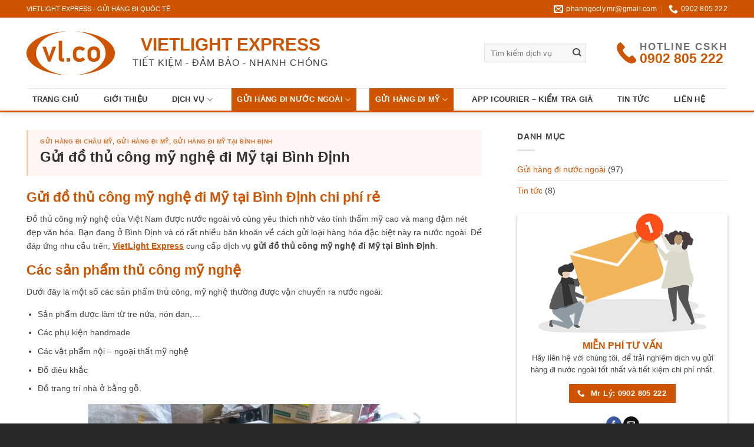

--- FILE ---
content_type: text/html; charset=UTF-8
request_url: https://guihangdiquocte.com/gui-do-thu-cong-my-nghe-di-my-tai-binh-dinh/
body_size: 28140
content:
<!DOCTYPE html>
<!--[if IE 9 ]> <html lang="vi" class="ie9 loading-site no-js"> <![endif]-->
<!--[if IE 8 ]> <html lang="vi" class="ie8 loading-site no-js"> <![endif]-->
<!--[if (gte IE 9)|!(IE)]><!--><html lang="vi" class="loading-site no-js"> <!--<![endif]-->
<head><meta charset="UTF-8" /><script>if(navigator.userAgent.match(/MSIE|Internet Explorer/i)||navigator.userAgent.match(/Trident\/7\..*?rv:11/i)){var href=document.location.href;if(!href.match(/[?&]nowprocket/)){if(href.indexOf("?")==-1){if(href.indexOf("#")==-1){document.location.href=href+"?nowprocket=1"}else{document.location.href=href.replace("#","?nowprocket=1#")}}else{if(href.indexOf("#")==-1){document.location.href=href+"&nowprocket=1"}else{document.location.href=href.replace("#","&nowprocket=1#")}}}}</script><script>class RocketLazyLoadScripts{constructor(){this.triggerEvents=["keydown","mousedown","mousemove","touchmove","touchstart","touchend","wheel"],this.userEventHandler=this._triggerListener.bind(this),this.touchStartHandler=this._onTouchStart.bind(this),this.touchMoveHandler=this._onTouchMove.bind(this),this.touchEndHandler=this._onTouchEnd.bind(this),this.clickHandler=this._onClick.bind(this),this.interceptedClicks=[],window.addEventListener("pageshow",(e=>{this.persisted=e.persisted})),window.addEventListener("DOMContentLoaded",(()=>{this._preconnect3rdParties()})),this.delayedScripts={normal:[],async:[],defer:[]},this.allJQueries=[]}_addUserInteractionListener(e){document.hidden?e._triggerListener():(this.triggerEvents.forEach((t=>window.addEventListener(t,e.userEventHandler,{passive:!0}))),window.addEventListener("touchstart",e.touchStartHandler,{passive:!0}),window.addEventListener("mousedown",e.touchStartHandler),document.addEventListener("visibilitychange",e.userEventHandler))}_removeUserInteractionListener(){this.triggerEvents.forEach((e=>window.removeEventListener(e,this.userEventHandler,{passive:!0}))),document.removeEventListener("visibilitychange",this.userEventHandler)}_onTouchStart(e){"HTML"!==e.target.tagName&&(window.addEventListener("touchend",this.touchEndHandler),window.addEventListener("mouseup",this.touchEndHandler),window.addEventListener("touchmove",this.touchMoveHandler,{passive:!0}),window.addEventListener("mousemove",this.touchMoveHandler),e.target.addEventListener("click",this.clickHandler),this._renameDOMAttribute(e.target,"onclick","rocket-onclick"))}_onTouchMove(e){window.removeEventListener("touchend",this.touchEndHandler),window.removeEventListener("mouseup",this.touchEndHandler),window.removeEventListener("touchmove",this.touchMoveHandler,{passive:!0}),window.removeEventListener("mousemove",this.touchMoveHandler),e.target.removeEventListener("click",this.clickHandler),this._renameDOMAttribute(e.target,"rocket-onclick","onclick")}_onTouchEnd(e){window.removeEventListener("touchend",this.touchEndHandler),window.removeEventListener("mouseup",this.touchEndHandler),window.removeEventListener("touchmove",this.touchMoveHandler,{passive:!0}),window.removeEventListener("mousemove",this.touchMoveHandler)}_onClick(e){e.target.removeEventListener("click",this.clickHandler),this._renameDOMAttribute(e.target,"rocket-onclick","onclick"),this.interceptedClicks.push(e),e.preventDefault(),e.stopPropagation(),e.stopImmediatePropagation()}_replayClicks(){window.removeEventListener("touchstart",this.touchStartHandler,{passive:!0}),window.removeEventListener("mousedown",this.touchStartHandler),this.interceptedClicks.forEach((e=>{e.target.dispatchEvent(new MouseEvent("click",{view:e.view,bubbles:!0,cancelable:!0}))}))}_renameDOMAttribute(e,t,n){e.hasAttribute&&e.hasAttribute(t)&&(event.target.setAttribute(n,event.target.getAttribute(t)),event.target.removeAttribute(t))}_triggerListener(){this._removeUserInteractionListener(this),"loading"===document.readyState?document.addEventListener("DOMContentLoaded",this._loadEverythingNow.bind(this)):this._loadEverythingNow()}_preconnect3rdParties(){let e=[];document.querySelectorAll("script[type=rocketlazyloadscript]").forEach((t=>{if(t.hasAttribute("src")){const n=new URL(t.src).origin;n!==location.origin&&e.push({src:n,crossOrigin:t.crossOrigin||"module"===t.getAttribute("data-rocket-type")})}})),e=[...new Map(e.map((e=>[JSON.stringify(e),e]))).values()],this._batchInjectResourceHints(e,"preconnect")}async _loadEverythingNow(){this.lastBreath=Date.now(),this._delayEventListeners(),this._delayJQueryReady(this),this._handleDocumentWrite(),this._registerAllDelayedScripts(),this._preloadAllScripts(),await this._loadScriptsFromList(this.delayedScripts.normal),await this._loadScriptsFromList(this.delayedScripts.defer),await this._loadScriptsFromList(this.delayedScripts.async);try{await this._triggerDOMContentLoaded(),await this._triggerWindowLoad()}catch(e){}window.dispatchEvent(new Event("rocket-allScriptsLoaded")),this._replayClicks()}_registerAllDelayedScripts(){document.querySelectorAll("script[type=rocketlazyloadscript]").forEach((e=>{e.hasAttribute("src")?e.hasAttribute("async")&&!1!==e.async?this.delayedScripts.async.push(e):e.hasAttribute("defer")&&!1!==e.defer||"module"===e.getAttribute("data-rocket-type")?this.delayedScripts.defer.push(e):this.delayedScripts.normal.push(e):this.delayedScripts.normal.push(e)}))}async _transformScript(e){return await this._littleBreath(),new Promise((t=>{const n=document.createElement("script");[...e.attributes].forEach((e=>{let t=e.nodeName;"type"!==t&&("data-rocket-type"===t&&(t="type"),n.setAttribute(t,e.nodeValue))})),e.hasAttribute("src")?(n.addEventListener("load",t),n.addEventListener("error",t)):(n.text=e.text,t());try{e.parentNode.replaceChild(n,e)}catch(e){t()}}))}async _loadScriptsFromList(e){const t=e.shift();return t?(await this._transformScript(t),this._loadScriptsFromList(e)):Promise.resolve()}_preloadAllScripts(){this._batchInjectResourceHints([...this.delayedScripts.normal,...this.delayedScripts.defer,...this.delayedScripts.async],"preload")}_batchInjectResourceHints(e,t){var n=document.createDocumentFragment();e.forEach((e=>{if(e.src){const i=document.createElement("link");i.href=e.src,i.rel=t,"preconnect"!==t&&(i.as="script"),e.getAttribute&&"module"===e.getAttribute("data-rocket-type")&&(i.crossOrigin=!0),e.crossOrigin&&(i.crossOrigin=e.crossOrigin),n.appendChild(i)}})),document.head.appendChild(n)}_delayEventListeners(){let e={};function t(t,n){!function(t){function n(n){return e[t].eventsToRewrite.indexOf(n)>=0?"rocket-"+n:n}e[t]||(e[t]={originalFunctions:{add:t.addEventListener,remove:t.removeEventListener},eventsToRewrite:[]},t.addEventListener=function(){arguments[0]=n(arguments[0]),e[t].originalFunctions.add.apply(t,arguments)},t.removeEventListener=function(){arguments[0]=n(arguments[0]),e[t].originalFunctions.remove.apply(t,arguments)})}(t),e[t].eventsToRewrite.push(n)}function n(e,t){let n=e[t];Object.defineProperty(e,t,{get:()=>n||function(){},set(i){e["rocket"+t]=n=i}})}t(document,"DOMContentLoaded"),t(window,"DOMContentLoaded"),t(window,"load"),t(window,"pageshow"),t(document,"readystatechange"),n(document,"onreadystatechange"),n(window,"onload"),n(window,"onpageshow")}_delayJQueryReady(e){let t=window.jQuery;Object.defineProperty(window,"jQuery",{get:()=>t,set(n){if(n&&n.fn&&!e.allJQueries.includes(n)){n.fn.ready=n.fn.init.prototype.ready=function(t){e.domReadyFired?t.bind(document)(n):document.addEventListener("rocket-DOMContentLoaded",(()=>t.bind(document)(n)))};const t=n.fn.on;n.fn.on=n.fn.init.prototype.on=function(){if(this[0]===window){function e(e){return e.split(" ").map((e=>"load"===e||0===e.indexOf("load.")?"rocket-jquery-load":e)).join(" ")}"string"==typeof arguments[0]||arguments[0]instanceof String?arguments[0]=e(arguments[0]):"object"==typeof arguments[0]&&Object.keys(arguments[0]).forEach((t=>{delete Object.assign(arguments[0],{[e(t)]:arguments[0][t]})[t]}))}return t.apply(this,arguments),this},e.allJQueries.push(n)}t=n}})}async _triggerDOMContentLoaded(){this.domReadyFired=!0,await this._littleBreath(),document.dispatchEvent(new Event("rocket-DOMContentLoaded")),await this._littleBreath(),window.dispatchEvent(new Event("rocket-DOMContentLoaded")),await this._littleBreath(),document.dispatchEvent(new Event("rocket-readystatechange")),await this._littleBreath(),document.rocketonreadystatechange&&document.rocketonreadystatechange()}async _triggerWindowLoad(){await this._littleBreath(),window.dispatchEvent(new Event("rocket-load")),await this._littleBreath(),window.rocketonload&&window.rocketonload(),await this._littleBreath(),this.allJQueries.forEach((e=>e(window).trigger("rocket-jquery-load"))),await this._littleBreath();const e=new Event("rocket-pageshow");e.persisted=this.persisted,window.dispatchEvent(e),await this._littleBreath(),window.rocketonpageshow&&window.rocketonpageshow({persisted:this.persisted})}_handleDocumentWrite(){const e=new Map;document.write=document.writeln=function(t){const n=document.currentScript,i=document.createRange(),r=n.parentElement;let o=e.get(n);void 0===o&&(o=n.nextSibling,e.set(n,o));const s=document.createDocumentFragment();i.setStart(s,0),s.appendChild(i.createContextualFragment(t)),r.insertBefore(s,o)}}async _littleBreath(){Date.now()-this.lastBreath>45&&(await this._requestAnimFrame(),this.lastBreath=Date.now())}async _requestAnimFrame(){return document.hidden?new Promise((e=>setTimeout(e))):new Promise((e=>requestAnimationFrame(e)))}static run(){const e=new RocketLazyLoadScripts;e._addUserInteractionListener(e)}}RocketLazyLoadScripts.run();</script>
	
	<meta name="viewport" content="width=device-width, initial-scale=1.0, maximum-scale=1.0, user-scalable=no" />

	<link rel="profile" href="https://gmpg.org/xfn/11" />
	<link rel="pingback" href="https://guihangdiquocte.com/xmlrpc.php" />

	<script type="rocketlazyloadscript">(function(html){html.className = html.className.replace(/\bno-js\b/,'js')})(document.documentElement);</script>
<meta name='robots' content='index, follow, max-image-preview:large, max-snippet:-1, max-video-preview:-1' />

	<!-- This site is optimized with the Yoast SEO plugin v19.8 - https://yoast.com/wordpress/plugins/seo/ -->
	<title>Dịch vụ gửi đồ thủ công mỹ nghệ đi Mỹ tại Bình Định uy tín - VL Express</title><link rel="stylesheet" href="https://guihangdiquocte.com/wp-content/cache/min/1/751a8160896a5ab7e4ba6af2156864e7.css" media="all" data-minify="1" />
	<meta name="description" content="Gửi đồ thủ công mỹ nghệ đi Mỹ tại Bình Định đảm bảo - Bảng giá gửi hàng đi Mỹ tại Bình Định - Nhận hàng tận nhà - Hotline 0937 018 032" />
	<link rel="canonical" href="https://guihangdiquocte.com/gui-do-thu-cong-my-nghe-di-my-tai-binh-dinh/" />
	<meta property="og:locale" content="vi_VN" />
	<meta property="og:type" content="article" />
	<meta property="og:title" content="Dịch vụ gửi đồ thủ công mỹ nghệ đi Mỹ tại Bình Định uy tín - VL Express" />
	<meta property="og:description" content="Gửi đồ thủ công mỹ nghệ đi Mỹ tại Bình Định đảm bảo - Bảng giá gửi hàng đi Mỹ tại Bình Định - Nhận hàng tận nhà - Hotline 0937 018 032" />
	<meta property="og:url" content="https://guihangdiquocte.com/gui-do-thu-cong-my-nghe-di-my-tai-binh-dinh/" />
	<meta property="og:site_name" content="VietLight Express" />
	<meta property="article:published_time" content="2021-07-04T08:07:07+00:00" />
	<meta property="article:modified_time" content="2022-10-14T10:00:16+00:00" />
	<meta property="og:image" content="https://guihangdiquocte.com/wp-content/uploads/2021/07/gui-do-thu-cong-my-nghe-di-my-binh-dinh.jpg" />
	<meta property="og:image:width" content="2560" />
	<meta property="og:image:height" content="1244" />
	<meta property="og:image:type" content="image/jpeg" />
	<meta name="author" content="VL Express" />
	<meta name="twitter:card" content="summary_large_image" />
	<meta name="twitter:label1" content="Được viết bởi" />
	<meta name="twitter:data1" content="VL Express" />
	<meta name="twitter:label2" content="Ước tính thời gian đọc" />
	<meta name="twitter:data2" content="4 phút" />
	<script type="application/ld+json" class="yoast-schema-graph">{"@context":"https://schema.org","@graph":[{"@type":"Article","@id":"https://guihangdiquocte.com/gui-do-thu-cong-my-nghe-di-my-tai-binh-dinh/#article","isPartOf":{"@id":"https://guihangdiquocte.com/gui-do-thu-cong-my-nghe-di-my-tai-binh-dinh/"},"author":{"name":"VL Express","@id":"https://guihangdiquocte.com/#/schema/person/b0009baa5ca71a3ae0be8406bbeaa323"},"headline":"Gửi đồ thủ công mỹ nghệ đi Mỹ tại Bình Định","datePublished":"2021-07-04T08:07:07+00:00","dateModified":"2022-10-14T10:00:16+00:00","mainEntityOfPage":{"@id":"https://guihangdiquocte.com/gui-do-thu-cong-my-nghe-di-my-tai-binh-dinh/"},"wordCount":951,"publisher":{"@id":"https://guihangdiquocte.com/#/schema/person/b0009baa5ca71a3ae0be8406bbeaa323"},"image":{"@id":"https://guihangdiquocte.com/gui-do-thu-cong-my-nghe-di-my-tai-binh-dinh/#primaryimage"},"thumbnailUrl":"https://guihangdiquocte.com/wp-content/uploads/2021/07/gui-do-thu-cong-my-nghe-di-my-binh-dinh.jpg","keywords":["áo dài","Cần gửi hàng đi Mỹ tại Bình Định","Chuyển phát nhanh đi Mỹ tại Bình Định","Dịch vụ gửi hàng đi Mỹ tại Bình Định","đồ handmade đi Mỹ tại Bình Định","Giá cạnh tranh khi gửi hàng đi Mỹ tại Bình Định","Giá cước cạnh tranh khi gửi hàng đi Mỹ tại Bình Định","Giá cước gửi hàng đi Mỹ tại Bình Định","Gửi dụng cụ làm nail đi Mỹ tại Bình Định","Gửi đồ sang Mỹ tại Bình Định","Gửi đồ thủ công mỹ nghệ đi Mỹ tại Bình Định","Gửi hàng đi Mỹ giá rẻ tại Bình Định","Gửi hàng đi Mỹ giá tốt nhất tại Bình Định","Gửi hàng đi Mỹ mất bao lâu","Gửi hàng đi Mỹ uy tín tại Bình Định","Gửi hàng qua Mỹ tại Bình Định","Gửi lông mi giả đi Mỹ tại Bình Định","Gửi mắm đi Mỹ tại Bình Định","gửi mật ong đi Mỹ tại Bình Định","Gửi mỹ phẩm đi Mỹ tại Bình Định","Gửi nệm đi Mỹ tại Bình Định","Gửi nệm Kymdan … đi Mỹ tại Bình Định","Gửi quà lưu niệm","Gửi quà tặng đi Mỹ tại Bình Định","Gửi quần áo đi Mỹ tại Bình Định","Gửi thiệp 3D đi Mỹ tại Bình Định","Gửi thực phẩm đi Mỹ tại Bình Định","Gửi thực phẩm khô đi Mỹ tại Bình Định","gửi tinh bột nghệ đi Mỹ tại Bình Định","Gửi tượng gỗ đi Mỹ tại Bình Định","nón lá"],"articleSection":["Gửi hàng đi Châu Mỹ","Gửi hàng đi Mỹ","Gửi hàng đi Mỹ tại Bình Định"],"inLanguage":"vi"},{"@type":"WebPage","@id":"https://guihangdiquocte.com/gui-do-thu-cong-my-nghe-di-my-tai-binh-dinh/","url":"https://guihangdiquocte.com/gui-do-thu-cong-my-nghe-di-my-tai-binh-dinh/","name":"Dịch vụ gửi đồ thủ công mỹ nghệ đi Mỹ tại Bình Định uy tín - VL Express","isPartOf":{"@id":"https://guihangdiquocte.com/#website"},"primaryImageOfPage":{"@id":"https://guihangdiquocte.com/gui-do-thu-cong-my-nghe-di-my-tai-binh-dinh/#primaryimage"},"image":{"@id":"https://guihangdiquocte.com/gui-do-thu-cong-my-nghe-di-my-tai-binh-dinh/#primaryimage"},"thumbnailUrl":"https://guihangdiquocte.com/wp-content/uploads/2021/07/gui-do-thu-cong-my-nghe-di-my-binh-dinh.jpg","datePublished":"2021-07-04T08:07:07+00:00","dateModified":"2022-10-14T10:00:16+00:00","description":"Gửi đồ thủ công mỹ nghệ đi Mỹ tại Bình Định đảm bảo - Bảng giá gửi hàng đi Mỹ tại Bình Định - Nhận hàng tận nhà - Hotline 0937 018 032","breadcrumb":{"@id":"https://guihangdiquocte.com/gui-do-thu-cong-my-nghe-di-my-tai-binh-dinh/#breadcrumb"},"inLanguage":"vi","potentialAction":[{"@type":"ReadAction","target":["https://guihangdiquocte.com/gui-do-thu-cong-my-nghe-di-my-tai-binh-dinh/"]}]},{"@type":"ImageObject","inLanguage":"vi","@id":"https://guihangdiquocte.com/gui-do-thu-cong-my-nghe-di-my-tai-binh-dinh/#primaryimage","url":"https://guihangdiquocte.com/wp-content/uploads/2021/07/gui-do-thu-cong-my-nghe-di-my-binh-dinh.jpg","contentUrl":"https://guihangdiquocte.com/wp-content/uploads/2021/07/gui-do-thu-cong-my-nghe-di-my-binh-dinh.jpg","width":2560,"height":1244,"caption":"Vận chuyển đồ thủ công mỹ nghệ đi Mỹ tại VL Express đảm bảo"},{"@type":"BreadcrumbList","@id":"https://guihangdiquocte.com/gui-do-thu-cong-my-nghe-di-my-tai-binh-dinh/#breadcrumb","itemListElement":[{"@type":"ListItem","position":1,"name":"Trang chủ","item":"https://guihangdiquocte.com/"},{"@type":"ListItem","position":2,"name":"Gửi đồ thủ công mỹ nghệ đi Mỹ tại Bình Định"}]},{"@type":"WebSite","@id":"https://guihangdiquocte.com/#website","url":"https://guihangdiquocte.com/","name":"VL EXPRESS","description":"Gửi hàng đi quốc tế","publisher":{"@id":"https://guihangdiquocte.com/#/schema/person/b0009baa5ca71a3ae0be8406bbeaa323"},"potentialAction":[{"@type":"SearchAction","target":{"@type":"EntryPoint","urlTemplate":"https://guihangdiquocte.com/?s={search_term_string}"},"query-input":"required name=search_term_string"}],"inLanguage":"vi"},{"@type":["Person","Organization"],"@id":"https://guihangdiquocte.com/#/schema/person/b0009baa5ca71a3ae0be8406bbeaa323","name":"VL Express","image":{"@type":"ImageObject","inLanguage":"vi","@id":"https://guihangdiquocte.com/#/schema/person/image/","url":"https://secure.gravatar.com/avatar/2808b2a353f7537428b2f62d9b9b3605?s=96&d=mm&r=g","contentUrl":"https://secure.gravatar.com/avatar/2808b2a353f7537428b2f62d9b9b3605?s=96&d=mm&r=g","caption":"VL Express"},"logo":{"@id":"https://guihangdiquocte.com/#/schema/person/image/"}}]}</script>
	<!-- / Yoast SEO plugin. -->


<link rel='dns-prefetch' href='//www.googletagmanager.com' />
<link rel='dns-prefetch' href='//www.google.com' />

<link rel="alternate" type="application/rss+xml" title="Dòng thông tin VietLight Express &raquo;" href="https://guihangdiquocte.com/feed/" />
<link rel="alternate" type="application/rss+xml" title="Dòng phản hồi VietLight Express &raquo;" href="https://guihangdiquocte.com/comments/feed/" />
<style type="text/css">
img.wp-smiley,
img.emoji {
	display: inline !important;
	border: none !important;
	box-shadow: none !important;
	height: 1em !important;
	width: 1em !important;
	margin: 0 0.07em !important;
	vertical-align: -0.1em !important;
	background: none !important;
	padding: 0 !important;
}
</style>
	
<style id='global-styles-inline-css' type='text/css'>
body{--wp--preset--color--black: #000000;--wp--preset--color--cyan-bluish-gray: #abb8c3;--wp--preset--color--white: #ffffff;--wp--preset--color--pale-pink: #f78da7;--wp--preset--color--vivid-red: #cf2e2e;--wp--preset--color--luminous-vivid-orange: #ff6900;--wp--preset--color--luminous-vivid-amber: #fcb900;--wp--preset--color--light-green-cyan: #7bdcb5;--wp--preset--color--vivid-green-cyan: #00d084;--wp--preset--color--pale-cyan-blue: #8ed1fc;--wp--preset--color--vivid-cyan-blue: #0693e3;--wp--preset--color--vivid-purple: #9b51e0;--wp--preset--gradient--vivid-cyan-blue-to-vivid-purple: linear-gradient(135deg,rgba(6,147,227,1) 0%,rgb(155,81,224) 100%);--wp--preset--gradient--light-green-cyan-to-vivid-green-cyan: linear-gradient(135deg,rgb(122,220,180) 0%,rgb(0,208,130) 100%);--wp--preset--gradient--luminous-vivid-amber-to-luminous-vivid-orange: linear-gradient(135deg,rgba(252,185,0,1) 0%,rgba(255,105,0,1) 100%);--wp--preset--gradient--luminous-vivid-orange-to-vivid-red: linear-gradient(135deg,rgba(255,105,0,1) 0%,rgb(207,46,46) 100%);--wp--preset--gradient--very-light-gray-to-cyan-bluish-gray: linear-gradient(135deg,rgb(238,238,238) 0%,rgb(169,184,195) 100%);--wp--preset--gradient--cool-to-warm-spectrum: linear-gradient(135deg,rgb(74,234,220) 0%,rgb(151,120,209) 20%,rgb(207,42,186) 40%,rgb(238,44,130) 60%,rgb(251,105,98) 80%,rgb(254,248,76) 100%);--wp--preset--gradient--blush-light-purple: linear-gradient(135deg,rgb(255,206,236) 0%,rgb(152,150,240) 100%);--wp--preset--gradient--blush-bordeaux: linear-gradient(135deg,rgb(254,205,165) 0%,rgb(254,45,45) 50%,rgb(107,0,62) 100%);--wp--preset--gradient--luminous-dusk: linear-gradient(135deg,rgb(255,203,112) 0%,rgb(199,81,192) 50%,rgb(65,88,208) 100%);--wp--preset--gradient--pale-ocean: linear-gradient(135deg,rgb(255,245,203) 0%,rgb(182,227,212) 50%,rgb(51,167,181) 100%);--wp--preset--gradient--electric-grass: linear-gradient(135deg,rgb(202,248,128) 0%,rgb(113,206,126) 100%);--wp--preset--gradient--midnight: linear-gradient(135deg,rgb(2,3,129) 0%,rgb(40,116,252) 100%);--wp--preset--duotone--dark-grayscale: url('#wp-duotone-dark-grayscale');--wp--preset--duotone--grayscale: url('#wp-duotone-grayscale');--wp--preset--duotone--purple-yellow: url('#wp-duotone-purple-yellow');--wp--preset--duotone--blue-red: url('#wp-duotone-blue-red');--wp--preset--duotone--midnight: url('#wp-duotone-midnight');--wp--preset--duotone--magenta-yellow: url('#wp-duotone-magenta-yellow');--wp--preset--duotone--purple-green: url('#wp-duotone-purple-green');--wp--preset--duotone--blue-orange: url('#wp-duotone-blue-orange');--wp--preset--font-size--small: 13px;--wp--preset--font-size--medium: 20px;--wp--preset--font-size--large: 36px;--wp--preset--font-size--x-large: 42px;}.has-black-color{color: var(--wp--preset--color--black) !important;}.has-cyan-bluish-gray-color{color: var(--wp--preset--color--cyan-bluish-gray) !important;}.has-white-color{color: var(--wp--preset--color--white) !important;}.has-pale-pink-color{color: var(--wp--preset--color--pale-pink) !important;}.has-vivid-red-color{color: var(--wp--preset--color--vivid-red) !important;}.has-luminous-vivid-orange-color{color: var(--wp--preset--color--luminous-vivid-orange) !important;}.has-luminous-vivid-amber-color{color: var(--wp--preset--color--luminous-vivid-amber) !important;}.has-light-green-cyan-color{color: var(--wp--preset--color--light-green-cyan) !important;}.has-vivid-green-cyan-color{color: var(--wp--preset--color--vivid-green-cyan) !important;}.has-pale-cyan-blue-color{color: var(--wp--preset--color--pale-cyan-blue) !important;}.has-vivid-cyan-blue-color{color: var(--wp--preset--color--vivid-cyan-blue) !important;}.has-vivid-purple-color{color: var(--wp--preset--color--vivid-purple) !important;}.has-black-background-color{background-color: var(--wp--preset--color--black) !important;}.has-cyan-bluish-gray-background-color{background-color: var(--wp--preset--color--cyan-bluish-gray) !important;}.has-white-background-color{background-color: var(--wp--preset--color--white) !important;}.has-pale-pink-background-color{background-color: var(--wp--preset--color--pale-pink) !important;}.has-vivid-red-background-color{background-color: var(--wp--preset--color--vivid-red) !important;}.has-luminous-vivid-orange-background-color{background-color: var(--wp--preset--color--luminous-vivid-orange) !important;}.has-luminous-vivid-amber-background-color{background-color: var(--wp--preset--color--luminous-vivid-amber) !important;}.has-light-green-cyan-background-color{background-color: var(--wp--preset--color--light-green-cyan) !important;}.has-vivid-green-cyan-background-color{background-color: var(--wp--preset--color--vivid-green-cyan) !important;}.has-pale-cyan-blue-background-color{background-color: var(--wp--preset--color--pale-cyan-blue) !important;}.has-vivid-cyan-blue-background-color{background-color: var(--wp--preset--color--vivid-cyan-blue) !important;}.has-vivid-purple-background-color{background-color: var(--wp--preset--color--vivid-purple) !important;}.has-black-border-color{border-color: var(--wp--preset--color--black) !important;}.has-cyan-bluish-gray-border-color{border-color: var(--wp--preset--color--cyan-bluish-gray) !important;}.has-white-border-color{border-color: var(--wp--preset--color--white) !important;}.has-pale-pink-border-color{border-color: var(--wp--preset--color--pale-pink) !important;}.has-vivid-red-border-color{border-color: var(--wp--preset--color--vivid-red) !important;}.has-luminous-vivid-orange-border-color{border-color: var(--wp--preset--color--luminous-vivid-orange) !important;}.has-luminous-vivid-amber-border-color{border-color: var(--wp--preset--color--luminous-vivid-amber) !important;}.has-light-green-cyan-border-color{border-color: var(--wp--preset--color--light-green-cyan) !important;}.has-vivid-green-cyan-border-color{border-color: var(--wp--preset--color--vivid-green-cyan) !important;}.has-pale-cyan-blue-border-color{border-color: var(--wp--preset--color--pale-cyan-blue) !important;}.has-vivid-cyan-blue-border-color{border-color: var(--wp--preset--color--vivid-cyan-blue) !important;}.has-vivid-purple-border-color{border-color: var(--wp--preset--color--vivid-purple) !important;}.has-vivid-cyan-blue-to-vivid-purple-gradient-background{background: var(--wp--preset--gradient--vivid-cyan-blue-to-vivid-purple) !important;}.has-light-green-cyan-to-vivid-green-cyan-gradient-background{background: var(--wp--preset--gradient--light-green-cyan-to-vivid-green-cyan) !important;}.has-luminous-vivid-amber-to-luminous-vivid-orange-gradient-background{background: var(--wp--preset--gradient--luminous-vivid-amber-to-luminous-vivid-orange) !important;}.has-luminous-vivid-orange-to-vivid-red-gradient-background{background: var(--wp--preset--gradient--luminous-vivid-orange-to-vivid-red) !important;}.has-very-light-gray-to-cyan-bluish-gray-gradient-background{background: var(--wp--preset--gradient--very-light-gray-to-cyan-bluish-gray) !important;}.has-cool-to-warm-spectrum-gradient-background{background: var(--wp--preset--gradient--cool-to-warm-spectrum) !important;}.has-blush-light-purple-gradient-background{background: var(--wp--preset--gradient--blush-light-purple) !important;}.has-blush-bordeaux-gradient-background{background: var(--wp--preset--gradient--blush-bordeaux) !important;}.has-luminous-dusk-gradient-background{background: var(--wp--preset--gradient--luminous-dusk) !important;}.has-pale-ocean-gradient-background{background: var(--wp--preset--gradient--pale-ocean) !important;}.has-electric-grass-gradient-background{background: var(--wp--preset--gradient--electric-grass) !important;}.has-midnight-gradient-background{background: var(--wp--preset--gradient--midnight) !important;}.has-small-font-size{font-size: var(--wp--preset--font-size--small) !important;}.has-medium-font-size{font-size: var(--wp--preset--font-size--medium) !important;}.has-large-font-size{font-size: var(--wp--preset--font-size--large) !important;}.has-x-large-font-size{font-size: var(--wp--preset--font-size--x-large) !important;}
</style>





<!-- Google Analytics snippet added by Site Kit -->
<script type="rocketlazyloadscript" data-rocket-type='text/javascript' src='https://www.googletagmanager.com/gtag/js?id=UA-199090357-1' id='google_gtagjs-js' async></script>
<script type="rocketlazyloadscript" data-rocket-type='text/javascript' id='google_gtagjs-js-after'>
window.dataLayer = window.dataLayer || [];function gtag(){dataLayer.push(arguments);}
gtag('set', 'linker', {"domains":["guihangdiquocte.com"]} );
gtag("js", new Date());
gtag("set", "developer_id.dZTNiMT", true);
gtag("config", "UA-199090357-1", {"anonymize_ip":true});
</script>

<!-- End Google Analytics snippet added by Site Kit -->
<script type="rocketlazyloadscript" data-rocket-type='text/javascript' src='https://guihangdiquocte.com/wp-includes/js/jquery/jquery.min.js?ver=3.6.0' id='jquery-core-js' defer></script>
<script type="rocketlazyloadscript" data-rocket-type='text/javascript' src='https://guihangdiquocte.com/wp-includes/js/jquery/jquery-migrate.min.js?ver=3.3.2' id='jquery-migrate-js' defer></script>
<link rel="https://api.w.org/" href="https://guihangdiquocte.com/wp-json/" /><link rel="alternate" type="application/json" href="https://guihangdiquocte.com/wp-json/wp/v2/posts/1407" /><link rel="EditURI" type="application/rsd+xml" title="RSD" href="https://guihangdiquocte.com/xmlrpc.php?rsd" />
<link rel="wlwmanifest" type="application/wlwmanifest+xml" href="https://guihangdiquocte.com/wp-includes/wlwmanifest.xml" /> 
<meta name="generator" content="WordPress 6.0.11" />
<link rel='shortlink' href='https://guihangdiquocte.com/?p=1407' />
<link rel="alternate" type="application/json+oembed" href="https://guihangdiquocte.com/wp-json/oembed/1.0/embed?url=https%3A%2F%2Fguihangdiquocte.com%2Fgui-do-thu-cong-my-nghe-di-my-tai-binh-dinh%2F" />
<link rel="alternate" type="text/xml+oembed" href="https://guihangdiquocte.com/wp-json/oembed/1.0/embed?url=https%3A%2F%2Fguihangdiquocte.com%2Fgui-do-thu-cong-my-nghe-di-my-tai-binh-dinh%2F&#038;format=xml" />
<meta name="generator" content="Site Kit by Google 1.85.0" /><style>.bg{opacity: 0; transition: opacity 1s; -webkit-transition: opacity 1s;} .bg-loaded{opacity: 1;}</style><!--[if IE]><link rel="stylesheet" type="text/css" href="https://guihangdiquocte.com/wp-content/themes/wtgshop/assets/css/ie-fallback.css"><script src="//cdnjs.cloudflare.com/ajax/libs/html5shiv/3.6.1/html5shiv.js"></script><script>var head = document.getElementsByTagName('head')[0],style = document.createElement('style');style.type = 'text/css';style.styleSheet.cssText = ':before,:after{content:none !important';head.appendChild(style);setTimeout(function(){head.removeChild(style);}, 0);</script><script src="https://guihangdiquocte.com/wp-content/themes/wtgshop/assets/libs/ie-flexibility.js"></script><![endif]-->    <script type="rocketlazyloadscript" data-rocket-type="text/javascript">
    WebFontConfig = {
      google: { families: [ "Open+Sans:regular,regular","Open+Sans","Open+Sans:regular,600","Dancing+Script", ] }
    };
    (function() {
      var wf = document.createElement('script');
      wf.src = 'https://ajax.googleapis.com/ajax/libs/webfont/1/webfont.js';
      wf.type = 'text/javascript';
      wf.async = 'true';
      var s = document.getElementsByTagName('script')[0];
      s.parentNode.insertBefore(wf, s);
    })(); </script>
  <!-- Global site tag (gtag.js) - Google Analytics -->
<script type="rocketlazyloadscript" async src="https://www.googletagmanager.com/gtag/js?id=G-ZS822VKNH5"></script>
<script type="rocketlazyloadscript">
  window.dataLayer = window.dataLayer || [];
  function gtag(){dataLayer.push(arguments);}
  gtag('js', new Date());

  gtag('config', 'G-ZS822VKNH5');
</script><link rel="icon" href="https://guihangdiquocte.com/wp-content/uploads/2019/08/cropped-favicon-2-32x32.png" sizes="32x32" />
<link rel="icon" href="https://guihangdiquocte.com/wp-content/uploads/2019/08/cropped-favicon-2-192x192.png" sizes="192x192" />
<link rel="apple-touch-icon" href="https://guihangdiquocte.com/wp-content/uploads/2019/08/cropped-favicon-2-180x180.png" />
<meta name="msapplication-TileImage" content="https://guihangdiquocte.com/wp-content/uploads/2019/08/cropped-favicon-2-270x270.png" />
<style id="custom-css" type="text/css">:root {--primary-color: #CE5400;}/* Site Width */.full-width .ubermenu-nav, .container, .row{max-width: 1220px}.row.row-collapse{max-width: 1190px}.row.row-small{max-width: 1212.5px}.row.row-large{max-width: 1250px}.header-main{height: 120px}#logo img{max-height: 120px}#logo{width:150px;}#logo img{padding:5px 0;}.stuck #logo img{padding:5px 0;}.header-bottom{min-height: 38px}.header-top{min-height: 30px}.has-transparent + .page-title:first-of-type,.has-transparent + #main > .page-title,.has-transparent + #main > div > .page-title,.has-transparent + #main .page-header-wrapper:first-of-type .page-title{padding-top: 200px;}.header.show-on-scroll,.stuck .header-main{height:70px!important}.stuck #logo img{max-height: 70px!important}.search-form{ width: 41%;}.header-bg-color, .header-wrapper {background-color: #FFF}.header-bottom {background-color: #FFFFFF}.stuck .header-main .nav > li > a{line-height: 50px }.header-bottom-nav > li > a{line-height: 38px }@media (max-width: 549px) {.header-main{height: 70px}#logo img{max-height: 70px}}/* Color */.accordion-title.active, .has-icon-bg .icon .icon-inner,.logo a, .primary.is-underline, .primary.is-link, .badge-outline .badge-inner, .nav-outline > li.active> a,.nav-outline >li.active > a, .cart-icon strong,[data-color='primary'], .is-outline.primary{color: #CE5400;}/* Color !important */[data-text-color="primary"]{color: #CE5400!important;}/* Background */.scroll-to-bullets a,.featured-title, .label-new.menu-item > a:after, .nav-pagination > li > .current,.nav-pagination > li > span:hover,.nav-pagination > li > a:hover,.has-hover:hover .badge-outline .badge-inner,button[type="submit"], .button.wc-forward:not(.checkout):not(.checkout-button), .button.submit-button, .button.primary:not(.is-outline),.featured-table .title,.is-outline:hover, .has-icon:hover .icon-label,.nav-dropdown-bold .nav-column li > a:hover, .nav-dropdown.nav-dropdown-bold > li > a:hover, .nav-dropdown-bold.dark .nav-column li > a:hover, .nav-dropdown.nav-dropdown-bold.dark > li > a:hover, .is-outline:hover, .tagcloud a:hover,.grid-tools a, input[type='submit']:not(.is-form), .box-badge:hover .box-text, input.button.alt,.nav-box > li > a:hover,.nav-box > li.active > a,.nav-pills > li.active > a ,.current-dropdown .cart-icon strong, .cart-icon:hover strong, .nav-line-bottom > li > a:before, .nav-line-grow > li > a:before, .nav-line > li > a:before,.banner, .header-top, .slider-nav-circle .flickity-prev-next-button:hover svg, .slider-nav-circle .flickity-prev-next-button:hover .arrow, .primary.is-outline:hover, .button.primary:not(.is-outline), input[type='submit'].primary, input[type='submit'].primary, input[type='reset'].button, input[type='button'].primary, .badge-inner{background-color: #CE5400;}/* Border */.nav-vertical.nav-tabs > li.active > a,.scroll-to-bullets a.active,.nav-pagination > li > .current,.nav-pagination > li > span:hover,.nav-pagination > li > a:hover,.has-hover:hover .badge-outline .badge-inner,.accordion-title.active,.featured-table,.is-outline:hover, .tagcloud a:hover,blockquote, .has-border, .cart-icon strong:after,.cart-icon strong,.blockUI:before, .processing:before,.loading-spin, .slider-nav-circle .flickity-prev-next-button:hover svg, .slider-nav-circle .flickity-prev-next-button:hover .arrow, .primary.is-outline:hover{border-color: #CE5400}.nav-tabs > li.active > a{border-top-color: #CE5400}.widget_shopping_cart_content .blockUI.blockOverlay:before { border-left-color: #CE5400 }.woocommerce-checkout-review-order .blockUI.blockOverlay:before { border-left-color: #CE5400 }/* Fill */.slider .flickity-prev-next-button:hover svg,.slider .flickity-prev-next-button:hover .arrow{fill: #CE5400;}/* Background Color */[data-icon-label]:after, .secondary.is-underline:hover,.secondary.is-outline:hover,.icon-label,.button.secondary:not(.is-outline),.button.alt:not(.is-outline), .badge-inner.on-sale, .button.checkout, .single_add_to_cart_button{ background-color:#dd3333; }/* Color */.secondary.is-underline,.secondary.is-link, .secondary.is-outline,.stars a.active, .star-rating:before, .woocommerce-page .star-rating:before,.star-rating span:before, .color-secondary{color: #dd3333}/* Color !important */[data-text-color="secondary"]{color: #dd3333!important;}/* Border */.secondary.is-outline:hover{border-color:#dd3333}body{font-size: 90%;}@media screen and (max-width: 549px){body{font-size: 90%;}}body{font-family:"Open Sans", sans-serif}body{color: #444444}.nav > li > a {font-family:"Open Sans", sans-serif;}.nav > li > a {font-weight: 600;}h1,h2,h3,h4,h5,h6,.heading-font, .off-canvas-center .nav-sidebar.nav-vertical > li > a{font-family: "Open Sans", sans-serif;}h1,h2,h3,h4,h5,h6,.heading-font,.banner h1,.banner h2{font-weight: 0;}h1,h2,h3,h4,h5,h6,.heading-font{color: #333333;}.breadcrumbs{text-transform: none;}button,.button{text-transform: none;}.section-title span{text-transform: none;}h3.widget-title,span.widget-title{text-transform: none;}.alt-font{font-family: "Dancing Script", sans-serif;}.header:not(.transparent) .header-bottom-nav.nav > li > a{color: #333333;}.header:not(.transparent) .header-bottom-nav.nav > li > a:hover,.header:not(.transparent) .header-bottom-nav.nav > li.active > a,.header:not(.transparent) .header-bottom-nav.nav > li.current > a,.header:not(.transparent) .header-bottom-nav.nav > li > a.active,.header:not(.transparent) .header-bottom-nav.nav > li > a.current{color: #ce5400;}.header-bottom-nav.nav-line-bottom > li > a:before,.header-bottom-nav.nav-line-grow > li > a:before,.header-bottom-nav.nav-line > li > a:before,.header-bottom-nav.nav-box > li > a:hover,.header-bottom-nav.nav-box > li.active > a,.header-bottom-nav.nav-pills > li > a:hover,.header-bottom-nav.nav-pills > li.active > a{color:#FFF!important;background-color: #ce5400;}a{color: #ce5400;}a:hover{color: #b44902;}.tagcloud a:hover{border-color: #b44902;background-color: #b44902;}.footer-1{background-color: #232323}.footer-2{background-color: #FFFFFF}.absolute-footer, html{background-color: #282828}.page-title-small + main .product-container > .row{padding-top:0;}.label-new.menu-item > a:after{content:"New";}.label-hot.menu-item > a:after{content:"Hot";}.label-sale.menu-item > a:after{content:"Sale";}.label-popular.menu-item > a:after{content:"Popular";}</style></head>

<body class="post-template-default single single-post postid-1407 single-format-standard full-width header-shadow box-shadow lightbox nav-dropdown-has-arrow">

<a class="skip-link screen-reader-text" href="#main">Skip to content</a>

<div id="wrapper">


<header id="header" class="header has-sticky sticky-jump">
   <div class="header-wrapper">
	<div id="top-bar" class="header-top hide-for-sticky nav-dark">
    <div class="flex-row container">
      <div class="flex-col hide-for-medium flex-left">
          <ul class="nav nav-left medium-nav-center nav-small  nav-divided">
              <li class="html custom html_topbar_right">VIETLIGHT EXPRESS - GỬI HÀNG ĐI QUỐC TẾ </li>          </ul>
      </div><!-- flex-col left -->

      <div class="flex-col hide-for-medium flex-center">
          <ul class="nav nav-center nav-small  nav-divided">
                        </ul>
      </div><!-- center -->

      <div class="flex-col hide-for-medium flex-right">
         <ul class="nav top-bar-nav nav-right nav-small  nav-divided">
              <li class="header-contact-wrapper">
		<ul id="header-contact" class="nav nav-divided nav-uppercase header-contact">
		
						<li class="">
			  <a href="/cdn-cgi/l/email-protection#99e9f1f8f7f7fef6faf5e0b7f4ebd9fef4f8f0f5b7faf6f4" class="tooltip" title="phanngocly.mr@gmail.com">
				  <i class="icon-envelop" style="font-size:16px;"></i>			       <span>
			       	<span class="__cf_email__" data-cfemail="7808101916161f171b140156150a381f15191114561b1715">[email&#160;protected]</span>			       </span>
			  </a>
			</li>
					
			
						<li class="">
			  <a href="tel:0902 805 222" class="tooltip" title="0902 805 222">
			     <i class="icon-phone" style="font-size:16px;"></i>			      <span>0902 805 222</span>
			  </a>
			</li>
				</ul>
</li>          </ul>
      </div><!-- .flex-col right -->

            <div class="flex-col show-for-medium flex-grow">
          <ul class="nav nav-center nav-small mobile-nav  nav-divided">
              <li class="html custom html_topbar_left"><div class="site-title">VIETLIGHT EXPRESS</div>
<div class="site-title-sub">Tiết Kiệm - Đảm Bảo - Nhanh Chóng</div></li>          </ul>
      </div>
      
    </div><!-- .flex-row -->
</div><!-- #header-top -->
<div id="masthead" class="header-main hide-for-sticky">
      <div class="header-inner flex-row container logo-left medium-logo-center" role="navigation">

          <!-- Logo -->
          <div id="logo" class="flex-col logo">
            <!-- Header logo -->
<a href="https://guihangdiquocte.com/" title="VietLight Express - Gửi hàng đi quốc tế" rel="home">
    <img width="150" height="120" src="https://guihangdiquocte.com/wp-content/uploads/2019/08/logo-2-1.png" class="header_logo header-logo" alt="VietLight Express" /><img width="150" height="120" src="https://guihangdiquocte.com/wp-content/uploads/2019/08/logo-2-1.png" class="header-logo-dark" alt="VietLight Express" /></a>
          </div>

          <!-- Mobile Left Elements -->
          <div class="flex-col show-for-medium flex-left">
            <ul class="mobile-nav nav nav-left ">
              <li class="nav-icon has-icon">
  		<a href="#" data-open="#main-menu" data-pos="left" data-bg="main-menu-overlay" data-color="" class="is-small" aria-controls="main-menu" aria-expanded="false">
		
		  <i class="icon-menu" ></i>
		  		</a>
	</li>            </ul>
          </div>

          <!-- Left Elements -->
          <div class="flex-col hide-for-medium flex-left
            flex-grow">
            <ul class="header-nav header-nav-main nav nav-left  nav-uppercase" >
              <li class="html custom html_topbar_left"><div class="site-title">VIETLIGHT EXPRESS</div>
<div class="site-title-sub">Tiết Kiệm - Đảm Bảo - Nhanh Chóng</div></li>            </ul>
          </div>

          <!-- Right Elements -->
          <div class="flex-col hide-for-medium flex-right">
            <ul class="header-nav header-nav-main nav nav-right  nav-uppercase">
              <li class="header-search-form search-form html relative has-icon">
	<div class="header-search-form-wrapper">
		<div class="searchform-wrapper ux-search-box relative form-flat is-normal"><form method="get" class="searchform" action="https://guihangdiquocte.com/" role="search">
		<div class="flex-row relative">
			<div class="flex-col flex-grow">
	   	   <input type="search" class="search-field mb-0" name="s" value="" id="s" placeholder="Tìm kiếm dịch vụ" />
			</div><!-- .flex-col -->
			<div class="flex-col">
				<button type="submit" class="ux-search-submit submit-button secondary button icon mb-0">
					<i class="icon-search" ></i>				</button>
			</div><!-- .flex-col -->
		</div><!-- .flex-row -->
    <div class="live-search-results text-left z-top"></div>
</form>
</div>	</div>
</li><li class="html custom html_top_right_text"><a href="tel:0902 805 222">
<div class="top-hotline">
<img src="/wp-content/uploads/2019/08/call.png" alt="Chăm sóc khách hàng">
<div class="right"><h3>HOTLINE CSKH</h3>
<p>0902 805 222</p></div>
</div></a></li>            </ul>
          </div>

          <!-- Mobile Right Elements -->
          <div class="flex-col show-for-medium flex-right">
            <ul class="mobile-nav nav nav-right ">
                          </ul>
          </div>

      </div><!-- .header-inner -->
     
            <!-- Header divider -->
      <div class="container"><div class="top-divider full-width"></div></div>
      </div><!-- .header-main --><div id="wide-nav" class="header-bottom wide-nav hide-for-medium">
    <div class="flex-row container">

                        <div class="flex-col hide-for-medium flex-left">
                <ul class="nav header-nav header-bottom-nav nav-left  nav-box nav-size-medium nav-spacing-large nav-uppercase">
                    <li id="menu-item-30" class="menu-item menu-item-type-post_type menu-item-object-page menu-item-home  menu-item-30"><a href="https://guihangdiquocte.com/" class="nav-top-link">Trang chủ</a></li>
<li id="menu-item-33" class="menu-item menu-item-type-post_type menu-item-object-page  menu-item-33"><a href="https://guihangdiquocte.com/gioi-thieu/" class="nav-top-link">Giới thiệu</a></li>
<li id="menu-item-32" class="menu-item menu-item-type-post_type menu-item-object-page menu-item-has-children  menu-item-32 has-dropdown"><a href="https://guihangdiquocte.com/dich-vu/" class="nav-top-link">Dịch vụ<i class="icon-angle-down" ></i></a>
<ul class='nav-dropdown nav-dropdown-default'>
	<li id="menu-item-1671" class="menu-item menu-item-type-taxonomy menu-item-object-category menu-item-has-children  menu-item-1671 nav-dropdown-col"><a href="https://guihangdiquocte.com/gui-toc-di-nuoc-ngoai/">Gửi thực phẩm đi nước ngoài</a>
	<ul class='nav-column nav-dropdown-default'>
		<li id="menu-item-1672" class="menu-item menu-item-type-taxonomy menu-item-object-category  menu-item-1672"><a href="https://guihangdiquocte.com/gui-toc-di-nuoc-ngoai-tai-bac-ninh/">Gửi thực phẩm đi nước ngoài tại Bình Định</a></li>
		<li id="menu-item-1673" class="menu-item menu-item-type-taxonomy menu-item-object-category  menu-item-1673"><a href="https://guihangdiquocte.com/gui-toc-di-nuoc-ngoai-tai-ha-noi/">Gửi thực phẩm đi nước ngoài tại TPHCM</a></li>
	</ul>
</li>
	<li id="menu-item-403" class="menu-item menu-item-type-taxonomy menu-item-object-category current-post-ancestor menu-item-has-children  menu-item-403 nav-dropdown-col"><a href="https://guihangdiquocte.com/gui-hang-di-nuoc-ngoai/">Gửi hàng đi nước ngoài</a>
	<ul class='nav-column nav-dropdown-default'>
		<li id="menu-item-408" class="menu-item menu-item-type-taxonomy menu-item-object-category  menu-item-408"><a href="https://guihangdiquocte.com/gui-hang-di-chau-a/">Gửi hàng đi Châu Á</a></li>
		<li id="menu-item-409" class="menu-item menu-item-type-taxonomy menu-item-object-category  menu-item-409"><a href="https://guihangdiquocte.com/gui-hang-di-chau-au/">Gửi hàng đi Châu Âu</a></li>
		<li id="menu-item-410" class="menu-item menu-item-type-taxonomy menu-item-object-category current-post-ancestor current-menu-parent current-post-parent  menu-item-410"><a href="https://guihangdiquocte.com/gui-hang-di-chau-my/">Gửi hàng đi Châu Mỹ</a></li>
		<li id="menu-item-411" class="menu-item menu-item-type-taxonomy menu-item-object-category  menu-item-411"><a href="https://guihangdiquocte.com/gui-hang-di-chau-phi/">Gửi hàng đi Châu Phi</a></li>
	</ul>
</li>
</ul>
</li>
<li id="menu-item-36" class="menu-item menu-item-type-taxonomy menu-item-object-category current-post-ancestor menu-item-has-children  menu-item-36 has-dropdown"><a href="https://guihangdiquocte.com/gui-hang-di-nuoc-ngoai/" class="nav-top-link">Gửi hàng đi nước ngoài<i class="icon-angle-down" ></i></a>
<ul class='nav-dropdown nav-dropdown-default'>
	<li id="menu-item-429" class="menu-item menu-item-type-taxonomy menu-item-object-category menu-item-has-children  menu-item-429 nav-dropdown-col"><a href="https://guihangdiquocte.com/gui-hang-di-chau-a/">Gửi hàng đi Châu Á</a>
	<ul class='nav-column nav-dropdown-default'>
		<li id="menu-item-673" class="menu-item menu-item-type-taxonomy menu-item-object-category  menu-item-673"><a href="https://guihangdiquocte.com/dich-vu-gui-hang-di-hongkong/">Gửi hàng đi HongKong</a></li>
		<li id="menu-item-658" class="menu-item menu-item-type-taxonomy menu-item-object-category  menu-item-658"><a href="https://guihangdiquocte.com/dich-vu-gui-hang-di-singapore/">Gửi hàng đi Singapore</a></li>
		<li id="menu-item-666" class="menu-item menu-item-type-taxonomy menu-item-object-category  menu-item-666"><a href="https://guihangdiquocte.com/dich-vu-gui-hang-di-malaysia/">Gửi hàng đi Malaysia</a></li>
		<li id="menu-item-677" class="menu-item menu-item-type-taxonomy menu-item-object-category  menu-item-677"><a href="https://guihangdiquocte.com/dich-vu-gui-hang-di-indonesia/">Gửi hàng đi Indonesia</a></li>
		<li id="menu-item-691" class="menu-item menu-item-type-taxonomy menu-item-object-category  menu-item-691"><a href="https://guihangdiquocte.com/dich-vu-gui-hang-di-philippines/">Gửi hàng đi Philippines</a></li>
		<li id="menu-item-679" class="menu-item menu-item-type-taxonomy menu-item-object-category  menu-item-679"><a href="https://guihangdiquocte.com/dich-vu-gui-hang-di-myanmar/">Gửi hàng đi Myanmar</a></li>
		<li id="menu-item-689" class="menu-item menu-item-type-taxonomy menu-item-object-category  menu-item-689"><a href="https://guihangdiquocte.com/dich-vu-gui-hang-di-new-zealand/">Gửi hàng đi New Zealand</a></li>
		<li id="menu-item-656" class="menu-item menu-item-type-taxonomy menu-item-object-category  menu-item-656"><a href="https://guihangdiquocte.com/dich-vu-gui-hang-di-uc/">Gửi hàng đi Úc (Australia)</a></li>
		<li id="menu-item-692" class="menu-item menu-item-type-taxonomy menu-item-object-category  menu-item-692"><a href="https://guihangdiquocte.com/dich-vu-gui-hang-di-brunei/">Gửi hàng đi Brunei</a></li>
		<li id="menu-item-682" class="menu-item menu-item-type-taxonomy menu-item-object-category  menu-item-682"><a href="https://guihangdiquocte.com/dich-vu-gui-hang-di-nhat-ban/">Gửi hàng đi Nhật Bản (Japan)</a></li>
		<li id="menu-item-688" class="menu-item menu-item-type-taxonomy menu-item-object-category  menu-item-688"><a href="https://guihangdiquocte.com/dich-vu-gui-hang-di-han-quoc/">Gửi hàng đi Hàn Quốc (Korea)</a></li>
		<li id="menu-item-690" class="menu-item menu-item-type-taxonomy menu-item-object-category  menu-item-690"><a href="https://guihangdiquocte.com/dich-vu-gui-hang-di-trung-quoc/">Gửi hàng đi Trung Quốc (China)</a></li>
		<li id="menu-item-687" class="menu-item menu-item-type-taxonomy menu-item-object-category  menu-item-687"><a href="https://guihangdiquocte.com/dich-vu-gui-hang-di-dai-loan/">Gửi hàng đi Đài Loan (Taiwan)</a></li>
		<li id="menu-item-686" class="menu-item menu-item-type-taxonomy menu-item-object-category  menu-item-686"><a href="https://guihangdiquocte.com/dich-vu-gui-hang-di-an-do/">Gửi hàng đi Ấn Độ (India)</a></li>
		<li id="menu-item-675" class="menu-item menu-item-type-taxonomy menu-item-object-category  menu-item-675"><a href="https://guihangdiquocte.com/dich-vu-gui-hang-di-thai-lan/">Gửi hàng đi Thái Lan (Thailand)</a></li>
		<li id="menu-item-694" class="menu-item menu-item-type-taxonomy menu-item-object-category  menu-item-694"><a href="https://guihangdiquocte.com/dich-vu-gui-hang-di-lao/">Gửi hàng đi Lào (Laos)</a></li>
		<li id="menu-item-693" class="menu-item menu-item-type-taxonomy menu-item-object-category  menu-item-693"><a href="https://guihangdiquocte.com/dich-vu-gui-hang-di-campuchia/">Gửi hàng đi Campuchia (Cambodia)</a></li>
	</ul>
</li>
	<li id="menu-item-430" class="menu-item menu-item-type-taxonomy menu-item-object-category menu-item-has-children  menu-item-430 nav-dropdown-col"><a href="https://guihangdiquocte.com/gui-hang-di-chau-au/">Gửi hàng đi Châu Âu</a>
	<ul class='nav-column nav-dropdown-default'>
		<li id="menu-item-695" class="menu-item menu-item-type-taxonomy menu-item-object-category  menu-item-695"><a href="https://guihangdiquocte.com/dich-vu-gui-hang-di-anh/">Gửi hàng đi Anh (United Kingdom)</a></li>
		<li id="menu-item-696" class="menu-item menu-item-type-taxonomy menu-item-object-category  menu-item-696"><a href="https://guihangdiquocte.com/dich-vu-gui-hang-di-phap/">Gửi hàng đi Pháp (France)</a></li>
		<li id="menu-item-697" class="menu-item menu-item-type-taxonomy menu-item-object-category  menu-item-697"><a href="https://guihangdiquocte.com/dich-vu-gui-hang-di-duc/">Gửi hàng đi Đức (Germany)</a></li>
		<li id="menu-item-698" class="menu-item menu-item-type-taxonomy menu-item-object-category  menu-item-698"><a href="https://guihangdiquocte.com/dich-vu-gui-hang-di-y/">Gửi hàng đi Ý (Italia)</a></li>
		<li id="menu-item-699" class="menu-item menu-item-type-taxonomy menu-item-object-category  menu-item-699"><a href="https://guihangdiquocte.com/dich-vu-gui-hang-di-bo-dao-nha/">Gửi hàng đi Bồ Đào Nha (Portugal)</a></li>
		<li id="menu-item-700" class="menu-item menu-item-type-taxonomy menu-item-object-category  menu-item-700"><a href="https://guihangdiquocte.com/dich-vu-gui-hang-di-tay-ban-nha/">Gửi hàng đi Tây Ban Nha (Spain)</a></li>
		<li id="menu-item-701" class="menu-item menu-item-type-taxonomy menu-item-object-category  menu-item-701"><a href="https://guihangdiquocte.com/dich-vu-gui-hang-di-bi/">Gửi hàng đi Bỉ (Belgium)</a></li>
		<li id="menu-item-702" class="menu-item menu-item-type-taxonomy menu-item-object-category  menu-item-702"><a href="https://guihangdiquocte.com/dich-vu-gui-hang-di-na-uy/">Gửi hàng đi Na Uy (Norway)</a></li>
		<li id="menu-item-703" class="menu-item menu-item-type-taxonomy menu-item-object-category  menu-item-703"><a href="https://guihangdiquocte.com/dich-vu-gui-hang-di-thuy-dien/">Gửi hàng đi Thụy Điển (Sweden)</a></li>
		<li id="menu-item-704" class="menu-item menu-item-type-taxonomy menu-item-object-category  menu-item-704"><a href="https://guihangdiquocte.com/dich-vu-gui-hang-di-thuy-si/">Gửi hàng đi Thụy Sĩ (Switzerland)</a></li>
		<li id="menu-item-705" class="menu-item menu-item-type-taxonomy menu-item-object-category  menu-item-705"><a href="https://guihangdiquocte.com/dich-vu-gui-hang-di-ba-lan/">Gửi hàng đi Ba Lan (Poland)</a></li>
		<li id="menu-item-706" class="menu-item menu-item-type-taxonomy menu-item-object-category  menu-item-706"><a href="https://guihangdiquocte.com/dich-vu-gui-hang-di-dan-mach/">Gửi hàng đi Đan Mạch (Denmark)</a></li>
		<li id="menu-item-708" class="menu-item menu-item-type-taxonomy menu-item-object-category  menu-item-708"><a href="https://guihangdiquocte.com/dich-vu-gui-hang-di-nga/">Gửi hàng đi Nga (Russian)</a></li>
		<li id="menu-item-707" class="menu-item menu-item-type-taxonomy menu-item-object-category  menu-item-707"><a href="https://guihangdiquocte.com/dich-vu-gui-hang-di-ha-lan/">Gửi hàng đi Hà Lan (Netherlands)</a></li>
		<li id="menu-item-709" class="menu-item menu-item-type-taxonomy menu-item-object-category  menu-item-709"><a href="https://guihangdiquocte.com/dich-vu-gui-hang-di-phan-lan/">Gửi hàng đi Phần Lan (Finland)</a></li>
		<li id="menu-item-711" class="menu-item menu-item-type-taxonomy menu-item-object-category  menu-item-711"><a href="https://guihangdiquocte.com/dich-vu-gui-hang-di-tho-nhi-ky/">Gửi hàng đi Thổ Nhĩ Kỳ (Turkey)</a></li>
		<li id="menu-item-710" class="menu-item menu-item-type-taxonomy menu-item-object-category  menu-item-710"><a href="https://guihangdiquocte.com/dich-vu-gui-hang-di-cong-hoa-czech/">Gửi hàng đi Cộng Hòa Czech (Czech Republic)</a></li>
	</ul>
</li>
	<li id="menu-item-431" class="menu-item menu-item-type-taxonomy menu-item-object-category current-post-ancestor current-menu-parent current-post-parent menu-item-has-children  menu-item-431 nav-dropdown-col"><a href="https://guihangdiquocte.com/gui-hang-di-chau-my/">Gửi hàng đi Châu Mỹ</a>
	<ul class='nav-column nav-dropdown-default'>
		<li id="menu-item-633" class="menu-item menu-item-type-taxonomy menu-item-object-category current-post-ancestor current-menu-parent current-post-parent  menu-item-633"><a href="https://guihangdiquocte.com/dich-vu-gui-hang-di-my/">Gửi hàng đi Mỹ</a></li>
		<li id="menu-item-650" class="menu-item menu-item-type-taxonomy menu-item-object-category  menu-item-650"><a href="https://guihangdiquocte.com/dich-vu-gui-hang-di-canada/">Gửi hàng đi Canada</a></li>
		<li id="menu-item-654" class="menu-item menu-item-type-taxonomy menu-item-object-category  menu-item-654"><a href="https://guihangdiquocte.com/dich-vu-gui-hang-di-mexico/">Gửi hàng đi Mexico</a></li>
		<li id="menu-item-718" class="menu-item menu-item-type-taxonomy menu-item-object-category  menu-item-718"><a href="https://guihangdiquocte.com/dich-vu-gui-hang-di-barazil/">Gửi hàng đi Brazil</a></li>
		<li id="menu-item-717" class="menu-item menu-item-type-taxonomy menu-item-object-category  menu-item-717"><a href="https://guihangdiquocte.com/dich-vu-gui-hang-di-argentina/">Gửi hàng đi Argentina</a></li>
		<li id="menu-item-720" class="menu-item menu-item-type-taxonomy menu-item-object-category  menu-item-720"><a href="https://guihangdiquocte.com/dich-vu-gui-hang-di-uruguay/">Gửi hàng đi Uruguay</a></li>
		<li id="menu-item-719" class="menu-item menu-item-type-taxonomy menu-item-object-category  menu-item-719"><a href="https://guihangdiquocte.com/dich-vu-gui-hang-di-paraguay/">Gửi hàng đi Paraguay</a></li>
	</ul>
</li>
	<li id="menu-item-432" class="menu-item menu-item-type-taxonomy menu-item-object-category menu-item-has-children  menu-item-432 nav-dropdown-col"><a href="https://guihangdiquocte.com/gui-hang-di-chau-phi/">Gửi hàng đi Châu Phi</a>
	<ul class='nav-column nav-dropdown-default'>
		<li id="menu-item-712" class="menu-item menu-item-type-taxonomy menu-item-object-category  menu-item-712"><a href="https://guihangdiquocte.com/dich-vu-gui-hang-di-cameroon/">Gửi hàng đi Cameroon</a></li>
		<li id="menu-item-713" class="menu-item menu-item-type-taxonomy menu-item-object-category  menu-item-713"><a href="https://guihangdiquocte.com/dich-vu-gui-hang-di-nigeria/">Gửi hàng đi Nigeria</a></li>
		<li id="menu-item-714" class="menu-item menu-item-type-taxonomy menu-item-object-category  menu-item-714"><a href="https://guihangdiquocte.com/dich-vu-gui-hang-di-south-africa/">Gửi hàng đi South Africa</a></li>
		<li id="menu-item-721" class="menu-item menu-item-type-taxonomy menu-item-object-category  menu-item-721"><a href="https://guihangdiquocte.com/dich-vu-gui-hang-di-ai-cap/">Gửi hàng đi Ai Cập (Egypt)</a></li>
		<li id="menu-item-722" class="menu-item menu-item-type-taxonomy menu-item-object-category  menu-item-722"><a href="https://guihangdiquocte.com/dich-vu-gui-hang-di-ethiopia/">Gửi hàng đi Ethiopia</a></li>
		<li id="menu-item-723" class="menu-item menu-item-type-taxonomy menu-item-object-category  menu-item-723"><a href="https://guihangdiquocte.com/dich-vu-gui-hang-di-zambia/">Gửi hàng đi Zambia</a></li>
	</ul>
</li>
</ul>
</li>
<li id="menu-item-636" class="menu-item menu-item-type-taxonomy menu-item-object-category current-post-ancestor current-menu-parent current-post-parent menu-item-has-children  menu-item-636 has-dropdown"><a href="https://guihangdiquocte.com/dich-vu-gui-hang-di-my/" class="nav-top-link">Gửi hàng đi Mỹ<i class="icon-angle-down" ></i></a>
<ul class='nav-dropdown nav-dropdown-default'>
	<li id="menu-item-869" class="menu-item menu-item-type-taxonomy menu-item-object-category  menu-item-869"><a href="https://guihangdiquocte.com/dich-vu-gui-hang-di-my-tai-tphcm/">Gửi hàng đi Mỹ tại TPHCM</a></li>
	<li id="menu-item-813" class="menu-item menu-item-type-taxonomy menu-item-object-category  menu-item-813"><a href="https://guihangdiquocte.com/dich-vu-gui-hang-di-my-tai-da-nang/">Gửi hàng đi Mỹ tại Đà Nẵng</a></li>
	<li id="menu-item-1084" class="menu-item menu-item-type-taxonomy menu-item-object-category  menu-item-1084"><a href="https://guihangdiquocte.com/dich-vu-gui-hang-di-my-tai-hoi-an-quang-nam/">Gửi hàng đi Mỹ tại Hội An &#8211; Quảng Nam</a></li>
	<li id="menu-item-870" class="menu-item menu-item-type-taxonomy menu-item-object-category current-post-ancestor current-menu-parent current-post-parent  menu-item-870"><a href="https://guihangdiquocte.com/dich-vu-gui-hang-di-my-tai-binh-dinh/">Gửi hàng đi Mỹ tại Bình Định</a></li>
</ul>
</li>
<li id="menu-item-31" class="menu-item menu-item-type-post_type menu-item-object-page  menu-item-31"><a href="https://guihangdiquocte.com/icourier-bang-gia-cuoc-chuyen-phat-nhanh-quoc-te-2021/" class="nav-top-link">APP ICOURIER &#8211; KIỂM TRA GIÁ</a></li>
<li id="menu-item-381" class="menu-item menu-item-type-taxonomy menu-item-object-category  menu-item-381"><a href="https://guihangdiquocte.com/tin-tuc/" class="nav-top-link">Tin tức</a></li>
<li id="menu-item-320" class="menu-item menu-item-type-post_type menu-item-object-page  menu-item-320"><a href="https://guihangdiquocte.com/lien-he/" class="nav-top-link">Liên hệ</a></li>
                </ul>
            </div><!-- flex-col -->
            
            
                        <div class="flex-col hide-for-medium flex-right flex-grow">
              <ul class="nav header-nav header-bottom-nav nav-right  nav-box nav-size-medium nav-spacing-large nav-uppercase">
                                 </ul>
            </div><!-- flex-col -->
            
            
    </div><!-- .flex-row -->
</div><!-- .header-bottom -->

<div class="header-bg-container fill"><div class="header-bg-image fill"></div><div class="header-bg-color fill"></div></div><!-- .header-bg-container -->   </div><!-- header-wrapper-->
		<!-- Global site tag (gtag.js) - Google Analytics -->
<script data-cfasync="false" src="/cdn-cgi/scripts/5c5dd728/cloudflare-static/email-decode.min.js"></script><script type="rocketlazyloadscript" async src="https://www.googletagmanager.com/gtag/js?id=UA-199143874-1">
</script>
<script type="rocketlazyloadscript">
  window.dataLayer = window.dataLayer || [];
  function gtag(){dataLayer.push(arguments);}
  gtag('js', new Date());

  gtag('config', 'UA-199143874-1');
</script>
</header>


<main id="main" class="">


<div id="content" class="blog-wrapper blog-single page-wrapper">
	

<div class="row row-large ">
	
	<div class="large-8 col">
		
		


<article id="post-1407" class="post-1407 post type-post status-publish format-standard has-post-thumbnail hentry category-gui-hang-di-chau-my category-dich-vu-gui-hang-di-my category-dich-vu-gui-hang-di-my-tai-binh-dinh tag-ao-dai tag-can-gui-hang-di-my-tai-binh-dinh tag-chuyen-phat-nhanh-di-my-tai-binh-dinh tag-dich-vu-gui-hang-di-my-tai-binh-dinh tag-do-handmade-di-my-tai-binh-dinh tag-gia-canh-tranh-khi-gui-hang-di-my-tai-binh-dinh tag-gia-cuoc-canh-tranh-khi-gui-hang-di-my-tai-binh-dinh tag-gia-cuoc-gui-hang-di-my-tai-binh-dinh tag-gui-dung-cu-lam-nail-di-my-tai-binh-dinh tag-gui-do-sang-my-tai-binh-dinh tag-gui-do-thu-cong-my-nghe-di-my-tai-binh-dinh tag-gui-hang-di-my-gia-re-tai-binh-dinh tag-gui-hang-di-my-gia-tot-nhat-tai-binh-dinh tag-gui-hang-di-my-mat-bao-lau tag-gui-hang-di-my-uy-tin-tai-binh-dinh tag-gui-hang-qua-my-tai-binh-dinh tag-gui-long-mi-gia-di-my-tai-binh-dinh tag-gui-mam-di-my-tai-binh-dinh tag-gui-mat-ong-di-my-tai-binh-dinh tag-gui-my-pham-di-my-tai-binh-dinh tag-gui-nem-di-my-tai-binh-dinh tag-gui-nem-kymdan-di-my-tai-binh-dinh tag-gui-qua-luu-niem tag-gui-qua-tang-di-my-tai-binh-dinh tag-gui-quan-ao-di-my-tai-binh-dinh tag-gui-thiep-3d-di-my-tai-binh-dinh tag-gui-thuc-pham-di-my-tai-binh-dinh tag-gui-thuc-pham-kho-di-my-tai-binh-dinh tag-gui-tinh-bot-nghe-di-my-tai-binh-dinh tag-gui-tuong-go-di-my-tai-binh-dinh tag-non-la">
	<div class="article-inner ">
		<header class="entry-header">
	<div class="entry-header-text entry-header-text-top text-left">
		<h6 class="entry-category is-xsmall">
	<a href="https://guihangdiquocte.com/gui-hang-di-chau-my/" rel="category tag">Gửi hàng đi Châu Mỹ</a>, <a href="https://guihangdiquocte.com/dich-vu-gui-hang-di-my/" rel="category tag">Gửi hàng đi Mỹ</a>, <a href="https://guihangdiquocte.com/dich-vu-gui-hang-di-my-tai-binh-dinh/" rel="category tag">Gửi hàng đi Mỹ tại Bình Định</a></h6>

<h1 class="entry-title">Gửi đồ thủ công mỹ nghệ đi Mỹ tại Bình Định</h1>


	</div><!-- .entry-header -->

	</header><!-- post-header -->
		<div class="entry-content single-page">

	<h2><span data-text-color="primary"><strong>Gửi đồ thủ công mỹ nghệ đi Mỹ tại Bình Định chi phí rẻ</strong></span></h2>
<p>Đồ thủ công mỹ nghệ của Việt Nam được nước ngoài vô cùng yêu thích nhờ vào tính thẩm mỹ cao và mang đậm nét đẹp văn hóa. Bạn đang ở Bình Định và có rất nhiều băn khoăn về cách gửi loại hàng hóa đặc biệt này ra nước ngoài. Để đáp ứng nhu cầu trên, <span style="text-decoration: underline;"><a href="https://guihangdiquocte.com/gioi-thieu/"><strong>VietLight Express</strong></a></span> cung cấp dịch vụ <strong>gửi đồ thủ công mỹ nghệ đi Mỹ tại Bình Định</strong>.</p>
<h2><span data-text-color="primary"><strong>Các sản phẩm thủ công mỹ nghệ</strong></span></h2>
<p>Dưới đây là một số các sản phẩm thủ công, mỹ nghệ thường được vận chuyển ra nước ngoài:</p>
<ul>
<li>Sản phẩm được làm từ tre nứa, nón đan,…</li>
<li>Các phụ kiện handmade</li>
<li>Các vật phẩm nội &#8211; ngoại thất mỹ nghệ</li>
<li>Đồ điêu khắc</li>
<li>Đồ trang trí nhà ở bằng gỗ.</li>
</ul>
<figure id="attachment_1447" aria-describedby="caption-attachment-1447" style="width: 564px" class="wp-caption aligncenter"><img class=" wp-image-1447" src="https://guihangdiquocte.com/wp-content/uploads/2021/07/gui-do-thu-cong-my-nghe-di-my-binh-dinh-1024x498.jpg" alt="Gửi đồ thủ công mỹ nghệ đi Mỹ tại Bình Định" width="564" height="274" srcset="https://guihangdiquocte.com/wp-content/uploads/2021/07/gui-do-thu-cong-my-nghe-di-my-binh-dinh-1024x498.jpg 1024w, https://guihangdiquocte.com/wp-content/uploads/2021/07/gui-do-thu-cong-my-nghe-di-my-binh-dinh-300x146.jpg 300w, https://guihangdiquocte.com/wp-content/uploads/2021/07/gui-do-thu-cong-my-nghe-di-my-binh-dinh-768x373.jpg 768w, https://guihangdiquocte.com/wp-content/uploads/2021/07/gui-do-thu-cong-my-nghe-di-my-binh-dinh-1536x746.jpg 1536w, https://guihangdiquocte.com/wp-content/uploads/2021/07/gui-do-thu-cong-my-nghe-di-my-binh-dinh-2048x995.jpg 2048w" sizes="(max-width: 564px) 100vw, 564px" /><figcaption id="caption-attachment-1447" class="wp-caption-text"><strong>Vận chuyển đồ thủ công mỹ nghệ đi Mỹ tại VL Express đảm bảo</strong></figcaption></figure>
<h2><span data-text-color="primary"><strong>Giá cước gửi đồ thủ công mỹ nghệ đi Mỹ tại Bình Định</strong></span></h2>
<p>Hiện nay, chúng tôi hỗ trợ cách tính giá trên<a href="https://guihangdiquocte.com/bang-gia-cuoc-chuyen-phat-nhanh-quoc-te-2021/"><span style="text-decoration: underline;"><strong> APP ICOURIER</strong></span></a> &#8211; kiểm tra cước phí gửi hàng đi Mỹ một cách dễ dàng, nhanh chóng của tất các các hãng dịch vụ lớn như <span style="text-decoration: underline;"><strong><a href="https://mydhl.express.dhl/vn/vi/home.html">DHL</a></strong></span>, <strong><span style="text-decoration: underline;"><a href="https://www.tnt.com/express/vi_vn/site/shipping-tools/tracking.html">TNT</a></span>, <span style="text-decoration: underline;"><a href="https://www.fedex.com/en-us/home.html">Fedex</a></span></strong>, <span style="text-decoration: underline;"><strong><a href="https://www.ups.com/">UPS</a></strong></span>, <span style="text-decoration: underline;"><strong><a href="https://www.sf-international.com/vn/vi/">SF</a> </strong></span>đầu tiên ở Việt Nam đơn giản, rõ ràng</p>
<p>Bạn có thể tải <strong>App</strong> qua hệ điều hành <strong>IOS</strong> hoặc <strong>CHPlay</strong>:</p>
<ul>
<li>Link download IOS: <a href="https://apps.apple.com/vn/app/icourier/id1559671872">https://apps.apple.com/vn/app/icourier/id1559671872</a></li>
<li>Link download CHPlay: <a href="https://play.google.com/store/apps/details?id=com.icourier.vn.icourier.live">https://play.google.com/store/apps/details?id=com.icourier.vn.icourier.live</a></li>
</ul>
<blockquote><p><span style="font-size: 130%;"><strong>XEM THÊM:</strong> <span style="text-decoration: underline;"><a href="https://guihangdiquocte.com/bang-gia-cuoc-chuyen-phat-nhanh-quoc-te-2021/">HƯỚNG DẪN CÁCH KIỂM TRA GIÁ ĐƠN GIẢN TRÊN APP ICOURIER</a></span></span></p></blockquote>
<p>Sau khi tải App thành công, bạn vui lòng liên hệ <strong><a href="https://guihangdiquocte.com/lien-he/">0937.018.032 – Mr Lý</a></strong> để được cung cấp <strong>Tên Đăng Nhập</strong> và <strong>Mật Khẩu</strong>.</p>
<figure id="attachment_1346" aria-describedby="caption-attachment-1346" style="width: 576px" class="wp-caption aligncenter"><img loading="lazy" class="size-large wp-image-1346" src="https://guihangdiquocte.com/wp-content/uploads/2019/08/gui-hang-di-my-1-576x1024.jpg" alt="" width="576" height="1024" srcset="https://guihangdiquocte.com/wp-content/uploads/2019/08/gui-hang-di-my-1-576x1024.jpg 576w, https://guihangdiquocte.com/wp-content/uploads/2019/08/gui-hang-di-my-1-169x300.jpg 169w, https://guihangdiquocte.com/wp-content/uploads/2019/08/gui-hang-di-my-1-768x1365.jpg 768w, https://guihangdiquocte.com/wp-content/uploads/2019/08/gui-hang-di-my-1-864x1536.jpg 864w, https://guihangdiquocte.com/wp-content/uploads/2019/08/gui-hang-di-my-1-1152x2048.jpg 1152w, https://guihangdiquocte.com/wp-content/uploads/2019/08/gui-hang-di-my-1.jpg 1242w" sizes="(max-width: 576px) 100vw, 576px" /><figcaption id="caption-attachment-1346" class="wp-caption-text"><em><strong>App &#8211; Icourier kiểm tra giá cước vận chuyển đi Mỹ đơn giản</strong></em></figcaption></figure>
<p>&nbsp;</p>
<p>&nbsp;</p>
<figure id="attachment_1347" aria-describedby="caption-attachment-1347" style="width: 576px" class="wp-caption aligncenter"><img loading="lazy" class="size-large wp-image-1347" src="https://guihangdiquocte.com/wp-content/uploads/2019/08/gui-hang-di-my-2-576x1024.jpg" alt="Gửi hàng đi Mỹ tại Bình Định" width="576" height="1024" srcset="https://guihangdiquocte.com/wp-content/uploads/2019/08/gui-hang-di-my-2-576x1024.jpg 576w, https://guihangdiquocte.com/wp-content/uploads/2019/08/gui-hang-di-my-2-169x300.jpg 169w, https://guihangdiquocte.com/wp-content/uploads/2019/08/gui-hang-di-my-2-768x1365.jpg 768w, https://guihangdiquocte.com/wp-content/uploads/2019/08/gui-hang-di-my-2-864x1536.jpg 864w, https://guihangdiquocte.com/wp-content/uploads/2019/08/gui-hang-di-my-2-1152x2048.jpg 1152w, https://guihangdiquocte.com/wp-content/uploads/2019/08/gui-hang-di-my-2.jpg 1242w" sizes="(max-width: 576px) 100vw, 576px" /><figcaption id="caption-attachment-1347" class="wp-caption-text"><strong><em>App hiển thị tất cả giá cước vận chuyển của tất cả các hãng</em></strong></figcaption></figure>
<h2><span data-text-color="primary"><strong>Thời gian gửi đồ thủ công mỹ nghệ đi Mỹ Bình Định?</strong></span></h2>
<p><strong>Chuyển phát nhanh đi Mỹ tại Bình Định</strong> mất tầm 3-5 ngày, dịch vụ gửi hàng tiết kiệm có thể mất từ 7-10 ngày. Mỗi dịch vụ sẽ có những ưu nhược điểm riêng. Song cơ bản sẽ khác nhau về giá cả.</p>
<h2><span data-text-color="primary"><strong>Lưu ý quan trọng khi gửi hàng ra nước ngoài</strong></span></h2>
<p>Thủ công mỹ nghệ so với các mặt hàng khác là một trong những loại hàng hóa có yêu cầu khắt khe khi vận chuyển ra nước ngoài. Cụ thể:</p>
<ul>
<li>Cung cấp thông tin đầy đủ về sản phẩm như tính chất, đặc điểm, chiều dài, cân nặng, chất liệu,…</li>
<li>Cung cấp chứng nhận của làng nghề để có thể chứng minh được nguồn gốc nguyên vật liệu và sản phẩm. Điều này giúp quá trình làm thủ tục xin chứng nhận C/O về nguồn gốc xuất xứ sản phẩm dễ dàng hơn.</li>
<li>Cung cấp các chứng từ có liên quan như hàng dễ vỡ, thời gian bảo hành bao lâu,…</li>
</ul>
<p>Nếu cần thêm thông tin hay bất cứ câu hỏi thắc mắc nào? hãy liên hệ ngay hotline <strong>0937018032 (Mr Lý)</strong>. Chúng tôi rất hân hạnh được phục vụ và giúp đỡ quý khách hàng trong việc vận chuyển hàng thủ công mỹ nghệ đi Mỹ tại Bình Định.</p>
<p style="text-align: center;"><span data-text-color="primary"><strong><em>KHÁCH HÀNG LÀ GIÁ TRỊ CỐT LÕI CỦA VIETLIGHT EXPRESS</em></strong></span></p>
<p><span data-text-color="primary"><strong>VIETLIGHT EXPRESS</strong></span></p>
<ul>
<li>Hotline, Viber, Zalo: <strong>0937 018 032</strong></li>
<li>Email: <a href="/cdn-cgi/l/email-protection" class="__cf_email__" data-cfemail="c5b3a9aca2adb1eba0bdb5b7a0b6b685a2a8a4aca9eba6aaa8">[email&#160;protected]</a></li>
<li>Skype:<a href="https://l.facebook.com/l.php?u=http%3A%2F%2Fwww.fedex.com.vn%2F%3Ffbclid%3DIwAR0JMupxKGGzTwwu_xj-WuCzbBOvU285BCBxAwHwE3SC-8OJ03ay-iNT3Go&amp;h=AT2ETpI1C6UfyhD0SVMtz3601khZ0Dt6QbUOREygw9Y21ZQwilsZtCa9Grk3wwcm64FzELv5Mzwbg0cuTfNU-3p1_wFuPsYUeVQp80hWycKFWiyMnDA74kk0srHGv0CraEatvw"> www.fedex.com.vn</a></li>
<li>110 Yên Thế, Phường 2, Quận Tân Bình, TPHCM</li>
<li>29 &#8211; 31 Đường D1 KDC VSIP1 KP Hòa Lân 2, Thuận Giao, Thuận An , Bình Dương</li>
<li>A1/3 Lê Văn Duyệt, KP 8, An Bình, Biên Hòa , Đồng Nai</li>
<li>23 Yết Kiêu, P Nguyễn Văn Cừ, TP Quy Nhơn, Bình Định</li>
<li>127 Thanh Tịnh, P Hòa Minh, Q Liên Chiểu, Đà Nẵng</li>
</ul>

		<h3 data-text-color="primary" style="margin-top: 30px;">DỊCH VỤ GỬI HÀNG TƯƠNG TỰ</h3>
  
    <div id="row-990656768" class="row large-columns-3 medium-columns-2 small-columns-1 row-small row-masonry" data-packery-options='{"itemSelector": ".col", "gutter": 0, "presentageWidth" : true}'>

  		<div class="col post-item" >
			<div class="col-inner">
			<a href="https://guihangdiquocte.com/chuyen-phat-nhanh-quoc-te-tai-da-nang/" class="plain">
				<div class="box box-text-bottom box-blog-post has-hover">
            					<div class="box-image" >
  						<div class="image-cover" style="padding-top:56%;">
  							<img width="300" height="159" src="https://guihangdiquocte.com/wp-content/uploads/2021/08/chuyen-phat-nhanh-quoc-te-tai-da-nang-300x159.jpg" class="attachment-medium size-medium wp-post-image" alt="Chuyển phát nhanh quốc tế tại Đà Nẵng" loading="lazy" srcset="https://guihangdiquocte.com/wp-content/uploads/2021/08/chuyen-phat-nhanh-quoc-te-tai-da-nang-300x159.jpg 300w, https://guihangdiquocte.com/wp-content/uploads/2021/08/chuyen-phat-nhanh-quoc-te-tai-da-nang-768x406.jpg 768w, https://guihangdiquocte.com/wp-content/uploads/2021/08/chuyen-phat-nhanh-quoc-te-tai-da-nang.jpg 870w" sizes="(max-width: 300px) 100vw, 300px" />  							  							  						</div>
  						  					</div><!-- .box-image -->
          					<div class="box-text text-left" >
					<div class="box-text-inner blog-post-inner">

					
										<h5 class="post-title is-large ">Chuyển phát nhanh quốc tế tại Đà Nẵng</h5>
										<div class="is-divider"></div>
										<p class="from_the_blog_excerpt ">Chuyển phát nhanh quốc tế tại Đà Nẵng &#8211; Vận chuyển hàng đi quốc tế...					</p>
					                    
					
					
					</div><!-- .box-text-inner -->
					</div><!-- .box-text -->
																<div class="badge absolute top post-date badge-outline">
							<div class="badge-inner">
								<span class="post-date-day">14</span><br>
								<span class="post-date-month is-xsmall">Th8</span>
							</div>
						</div>
									</div><!-- .box -->
				</a><!-- .link -->
			</div><!-- .col-inner -->
		</div><!-- .col -->
		<div class="col post-item" >
			<div class="col-inner">
			<a href="https://guihangdiquocte.com/chuyen-phat-nhanh-quoc-te-tai-hoi-an-quang-nam/" class="plain">
				<div class="box box-text-bottom box-blog-post has-hover">
            					<div class="box-image" >
  						<div class="image-cover" style="padding-top:56%;">
  							<img width="300" height="159" src="https://guihangdiquocte.com/wp-content/uploads/2021/08/chuyen-phat-nhanh-quoc-te-tai-hoi-an-quang-nam-300x159.jpg" class="attachment-medium size-medium wp-post-image" alt="Chuyển phát nhanh quốc tế tại Hội An Quảng Nam" loading="lazy" srcset="https://guihangdiquocte.com/wp-content/uploads/2021/08/chuyen-phat-nhanh-quoc-te-tai-hoi-an-quang-nam-300x159.jpg 300w, https://guihangdiquocte.com/wp-content/uploads/2021/08/chuyen-phat-nhanh-quoc-te-tai-hoi-an-quang-nam-768x406.jpg 768w, https://guihangdiquocte.com/wp-content/uploads/2021/08/chuyen-phat-nhanh-quoc-te-tai-hoi-an-quang-nam.jpg 870w" sizes="(max-width: 300px) 100vw, 300px" />  							  							  						</div>
  						  					</div><!-- .box-image -->
          					<div class="box-text text-left" >
					<div class="box-text-inner blog-post-inner">

					
										<h5 class="post-title is-large ">Chuyển phát nhanh quốc tế tại Hội An Quảng Nam</h5>
										<div class="is-divider"></div>
										<p class="from_the_blog_excerpt ">Chuyển phát nhanh quốc tế tại Hội An Quảng Nam VietLight Express là công ty...					</p>
					                    
					
					
					</div><!-- .box-text-inner -->
					</div><!-- .box-text -->
																<div class="badge absolute top post-date badge-outline">
							<div class="badge-inner">
								<span class="post-date-day">14</span><br>
								<span class="post-date-month is-xsmall">Th8</span>
							</div>
						</div>
									</div><!-- .box -->
				</a><!-- .link -->
			</div><!-- .col-inner -->
		</div><!-- .col -->
		<div class="col post-item" >
			<div class="col-inner">
			<a href="https://guihangdiquocte.com/chuyen-phat-nhanh-quoc-te-tai-binh-dinh/" class="plain">
				<div class="box box-text-bottom box-blog-post has-hover">
            					<div class="box-image" >
  						<div class="image-cover" style="padding-top:56%;">
  							<img width="300" height="159" src="https://guihangdiquocte.com/wp-content/uploads/2021/08/chuyen-phat-nhanh-quoc-te-tai-binh-dinh-300x159.jpg" class="attachment-medium size-medium wp-post-image" alt="Chuyển phát nhanh quốc tế tại Bình Định" loading="lazy" srcset="https://guihangdiquocte.com/wp-content/uploads/2021/08/chuyen-phat-nhanh-quoc-te-tai-binh-dinh-300x159.jpg 300w, https://guihangdiquocte.com/wp-content/uploads/2021/08/chuyen-phat-nhanh-quoc-te-tai-binh-dinh-768x406.jpg 768w, https://guihangdiquocte.com/wp-content/uploads/2021/08/chuyen-phat-nhanh-quoc-te-tai-binh-dinh.jpg 870w" sizes="(max-width: 300px) 100vw, 300px" />  							  							  						</div>
  						  					</div><!-- .box-image -->
          					<div class="box-text text-left" >
					<div class="box-text-inner blog-post-inner">

					
										<h5 class="post-title is-large ">Chuyển phát nhanh quốc tế tại Bình Định</h5>
										<div class="is-divider"></div>
										<p class="from_the_blog_excerpt ">Chuyển phát nhanh quốc tế tại Bình Định &#8211; Vận chuyển hàng đi quốc tế...					</p>
					                    
					
					
					</div><!-- .box-text-inner -->
					</div><!-- .box-text -->
																<div class="badge absolute top post-date badge-outline">
							<div class="badge-inner">
								<span class="post-date-day">14</span><br>
								<span class="post-date-month is-xsmall">Th8</span>
							</div>
						</div>
									</div><!-- .box -->
				</a><!-- .link -->
			</div><!-- .col-inner -->
		</div><!-- .col -->
		<div class="col post-item" >
			<div class="col-inner">
			<a href="https://guihangdiquocte.com/gui-tuong-go-di-my-tai-binh-dinh/" class="plain">
				<div class="box box-text-bottom box-blog-post has-hover">
            					<div class="box-image" >
  						<div class="image-cover" style="padding-top:56%;">
  							<img width="225" height="300" src="https://guihangdiquocte.com/wp-content/uploads/2021/07/gui-tuong-go-di-my-tai-binh-dinh-225x300.jpg" class="attachment-medium size-medium wp-post-image" alt="Gửi tượng gỗ đi Mỹ tại Bình Định" loading="lazy" srcset="https://guihangdiquocte.com/wp-content/uploads/2021/07/gui-tuong-go-di-my-tai-binh-dinh-225x300.jpg 225w, https://guihangdiquocte.com/wp-content/uploads/2021/07/gui-tuong-go-di-my-tai-binh-dinh-767x1024.jpg 767w, https://guihangdiquocte.com/wp-content/uploads/2021/07/gui-tuong-go-di-my-tai-binh-dinh-768x1025.jpg 768w, https://guihangdiquocte.com/wp-content/uploads/2021/07/gui-tuong-go-di-my-tai-binh-dinh.jpg 956w" sizes="(max-width: 225px) 100vw, 225px" />  							  							  						</div>
  						  					</div><!-- .box-image -->
          					<div class="box-text text-left" >
					<div class="box-text-inner blog-post-inner">

					
										<h5 class="post-title is-large ">Gửi tượng gỗ đi Mỹ tại Bình Định</h5>
										<div class="is-divider"></div>
										<p class="from_the_blog_excerpt ">Gửi tượng gỗ đi Mỹ tại Bình Định đảm bảo - Bảng giá gửi hàng...					</p>
					                    
					
					
					</div><!-- .box-text-inner -->
					</div><!-- .box-text -->
																<div class="badge absolute top post-date badge-outline">
							<div class="badge-inner">
								<span class="post-date-day">04</span><br>
								<span class="post-date-month is-xsmall">Th7</span>
							</div>
						</div>
									</div><!-- .box -->
				</a><!-- .link -->
			</div><!-- .col-inner -->
		</div><!-- .col -->
		<div class="col post-item" >
			<div class="col-inner">
			<a href="https://guihangdiquocte.com/gui-mam-di-my-tai-binh-dinh/" class="plain">
				<div class="box box-text-bottom box-blog-post has-hover">
            					<div class="box-image" >
  						<div class="image-cover" style="padding-top:56%;">
  							<img width="300" height="146" src="https://guihangdiquocte.com/wp-content/uploads/2021/07/gui-mam-di-my-tai-binh-dinh-300x146.jpg" class="attachment-medium size-medium wp-post-image" alt="Gửi mắm đi Mỹ tại Bình Định" loading="lazy" srcset="https://guihangdiquocte.com/wp-content/uploads/2021/07/gui-mam-di-my-tai-binh-dinh-300x146.jpg 300w, https://guihangdiquocte.com/wp-content/uploads/2021/07/gui-mam-di-my-tai-binh-dinh-1024x498.jpg 1024w, https://guihangdiquocte.com/wp-content/uploads/2021/07/gui-mam-di-my-tai-binh-dinh-768x373.jpg 768w, https://guihangdiquocte.com/wp-content/uploads/2021/07/gui-mam-di-my-tai-binh-dinh-1536x746.jpg 1536w, https://guihangdiquocte.com/wp-content/uploads/2021/07/gui-mam-di-my-tai-binh-dinh-2048x995.jpg 2048w" sizes="(max-width: 300px) 100vw, 300px" />  							  							  						</div>
  						  					</div><!-- .box-image -->
          					<div class="box-text text-left" >
					<div class="box-text-inner blog-post-inner">

					
										<h5 class="post-title is-large ">Gửi mắm đi Mỹ tại Bình Định</h5>
										<div class="is-divider"></div>
										<p class="from_the_blog_excerpt ">Gửi mắm đi Mỹ tại Bình Định đảm bảo - Bảng giá gửi hàng đi...					</p>
					                    
					
					
					</div><!-- .box-text-inner -->
					</div><!-- .box-text -->
																<div class="badge absolute top post-date badge-outline">
							<div class="badge-inner">
								<span class="post-date-day">04</span><br>
								<span class="post-date-month is-xsmall">Th7</span>
							</div>
						</div>
									</div><!-- .box -->
				</a><!-- .link -->
			</div><!-- .col-inner -->
		</div><!-- .col -->
		<div class="col post-item" >
			<div class="col-inner">
			<a href="https://guihangdiquocte.com/gui-dung-cu-lam-nail-di-my-tai-binh-dinh/" class="plain">
				<div class="box box-text-bottom box-blog-post has-hover">
            					<div class="box-image" >
  						<div class="image-cover" style="padding-top:56%;">
  							<img width="300" height="225" src="https://guihangdiquocte.com/wp-content/uploads/2021/07/gui-dung-cu-lam-nail-di-my-tai-binh-dinh-300x225.jpg" class="attachment-medium size-medium wp-post-image" alt="Gửi dụng cụ làm nail đi Mỹ tại Bình Định" loading="lazy" srcset="https://guihangdiquocte.com/wp-content/uploads/2021/07/gui-dung-cu-lam-nail-di-my-tai-binh-dinh-300x225.jpg 300w, https://guihangdiquocte.com/wp-content/uploads/2021/07/gui-dung-cu-lam-nail-di-my-tai-binh-dinh-1024x768.jpg 1024w, https://guihangdiquocte.com/wp-content/uploads/2021/07/gui-dung-cu-lam-nail-di-my-tai-binh-dinh-768x576.jpg 768w, https://guihangdiquocte.com/wp-content/uploads/2021/07/gui-dung-cu-lam-nail-di-my-tai-binh-dinh.jpg 1280w" sizes="(max-width: 300px) 100vw, 300px" />  							  							  						</div>
  						  					</div><!-- .box-image -->
          					<div class="box-text text-left" >
					<div class="box-text-inner blog-post-inner">

					
										<h5 class="post-title is-large ">Gửi dụng cụ làm nail đi Mỹ tại Bình Định</h5>
										<div class="is-divider"></div>
										<p class="from_the_blog_excerpt ">Gửi dụng cụ làm nail đi Mỹ tại Bình Định đảm bảo - Bảng giá...					</p>
					                    
					
					
					</div><!-- .box-text-inner -->
					</div><!-- .box-text -->
																<div class="badge absolute top post-date badge-outline">
							<div class="badge-inner">
								<span class="post-date-day">04</span><br>
								<span class="post-date-month is-xsmall">Th7</span>
							</div>
						</div>
									</div><!-- .box -->
				</a><!-- .link -->
			</div><!-- .col-inner -->
		</div><!-- .col -->
</div>	
	
	</div><!-- .entry-content2 -->



	</div><!-- .article-inner -->
</article><!-- #-1407 -->


	</div> <!-- .large-9 -->

	<div class="post-sidebar large-4 col">
		<div id="secondary" class="widget-area " role="complementary">
		<aside id="categories-2" class="widget widget_categories"><span class="widget-title "><span>DANH MỤC</span></span><div class="is-divider small"></div>
			<ul>
					<li class="cat-item cat-item-10"><a href="https://guihangdiquocte.com/gui-hang-di-nuoc-ngoai/" title="GỬI HÀNG ĐI NƯỚC NGOÀI “TIẾT KIỆM - ĐẢM BẢO - NHANH CHÓNG” TẠI VIETLIGHT EXPRESS
Ngày nay, xu hướng toàn cầu hóa phát triển mạnh mẽ, vì thế nhu cầu gửi hàng đi nước ngoài hơn 200 quốc giá trên thế giới cho khách hàng và người thân ngày càng tăng cao.

Với hơn 10 năm thành lập, công ty chuyển phát nhanh quốc tế VietLight Express cung cấp cấp dịch vụ gửi hàng đi nước ngoài giá rẻ, uy tín, đảm bảo và nhanh chóng.

Nhân viên VL Express đang sắp xếp hàng vận chuyển ra sân bay
Cước phí gửi hàng đi nước ngoài - VIETLIGHT Express
VietLight Express là đại lý ủy quyền lâu đời của DHL, UPS, TNT, Fedex nên giá cước vận chuyển cực kỳ cạnh tranh so với các đơn vị khác. Tùy vào nước đến bạn muốn gửi, chúng tôi sẽ lựa chọn dịch vụ gửi nhanh nhất và giá cước rẻ nhất.

VietLight Express hiện tại là đơn vị cung cấp dịch vụ chuyển phát nhanh quốc tế đầu tiên tại Việt Nam có APP ICOURIER - kiểm tra giá cước vận chuyển của tất các các hãng dịch vụ lớn tại Việt Nam như DHL, TNT, Fedex, UPS, SF

Bạn có thể tải App trên hệ điều hành IOS hoặc CHPlay:

 	Link download IOS: https://apps.apple.com/vn/app/icourier/id1559671872


 	Link download CHPlay: https://play.google.com/store/apps/details?id=com.icourier.vn.icourier.live

Khi tải App xong bạn vui lòng liên hệ 0937.018.032 - Mr Lý để được cung cấp Tên Đăng Nhập và Mật Khẩu.
XEM THÊM: HƯỚNG DẪN CÁCH KIỂM TRA GIÁ ĐƠN GIẢN TRÊN TẠI APP ICOURIER
Giá cước minh bạch - kiểm tra giá hoàn toàn dễ dàng trên App Icourier

Vì thế, tùy vào nước đến VL Express sẽ báo giá rẻ nhất và thời gian vận chuyển nhanh nhất cho quý khách. Vui lòng liên hệ 0937 018 032 (Mr Lý) để được tư vấn miễn phí.
Dưới đây là những ưu điểm khi quý khách hàng sử dụng dịch vụ VIETLIGHT Express:

 	Chúng tôi liên kết với các công ty chuyển phát nhanh quốc tế lớn nhất trên thế giới như: DHL, UPS, TNT, Fedex nên có thể vận chuyển hơn 200 quốc gia trên toàn thế giới, thời gian phát nhanh cực nhanh vì có vô số hệ thống mạng lưới vận chuyển trên toàn cầu.
 	Tư vấn miễn phí bởi đội ngũ nhân viên chuyên nghiệp, nhiệt tình với hơn 10 năm kinh nghiệm trong ngàng chuyển phát nhanh.
 	Nhận hàng tại nhà – Giao tận tay người nhận (Dịch vụ Door – To – Door).
 	Hàng hóa được đóng gói miễn phí theo chuẩn của quy định hàng không.
 	Lộ trình lô hàng minh bạch như thời gian phát hàng, chữ ký người nhận… Cam kết hàng hóa giao đúng thời gian quy định.
 	Hàng hóa được vận chuyển đảm bảo, an toàn và có chính sách bồi thường 100% giá trị gói hàng nếu xảy ra trường hợp thất lạc, hư hỏng (rất hiếm xảy ra).
 	Hỗ trợ khai báo hải quan hoàn toàn miễn phí để gói hàng được thông quan nhanh nhất có thể.

Những mặt hàng được phép gửi vận chuyển hàng đi nước ngoài tại VietLight Express:
Chúng tôi nhận vận chuyển đa dạng hàng hóa, từ các mặt hàng xuất khẩu của các công ty kinh doanh, sản xuất hay các mặt hàng quà tặng cho người thân bên nước ngoài.

 	Các loại giấy tờ, chứng từ, bill, Invoice, C/O, hàng mẫu, bưu phẩm…
 	Hàng hóa cá nhân như: quần áo, giày dép, kèm nghĩa, các dụng cụ làm nail…
 	Những mặt hàng làm quà tặng có giá trị như: tượng phật, tranh ảnh, tranh thêu, tranh đá, lồng đèn, quà tết…
 	Nhận các mặt hàng cồng kềnh như: nệm Kymdan, nệm Liên Á, kính, máy nước mía….
 	Thực phẩm như: Cá khô, mực khô, tôm khô, bánh trung thu, chà bông, bánh kẹo…
 	Các mặt hàng mỹ phẩm và dược phẩm (liên hệ Mr Lý – 0937 018 032 để được hỗ trợ vì mặt hàng này là mặt hàng nhạy cảm).

Hàng hóa được đóng gói cẩn thận trước khi vận chuyển
Những mặt hàng cấm khi gửi hàng sang nước ngoài như:

 	Các mặt hàng vi phạm phát luật Việt Nam như: súng, thiết bị quân sự, chất cấm, chất gây nghiệm.
 	Các loại văn hóa phẩm đồi trụy như sách báo đồi trụy, USB chứa dữ liệu đồi trụy.
 	Các văn hóa phẩm liên quan đến chính trị.
 	Động vật sống…

Thời gian vận chuyển hàng hóa gửi đi nước ngoài đến tay người nhận:

 	Chuyển Phát Nhanh Quốc Tế đi Châu Á: 1-2 ngày làm việc


 	Gửi hàng đi Singapore
 	Gửi hàng đi Hong Kong
 	Gửi hàng đi Úc - Australia
 	Gửi hàng đi China
 	Gửi hàng đi India
 	Gửi hàng đi Thái Lan - Thailand
 	.....


 	Chuyển Phát Nhanh Quốc Tế đi Châu Mỹ: 2-3 ngày làm việc


 	Gửi hàng đi Mỹ - USA
 	Gửi hàng đi Canada
 	Gửi hàng đi Mexico
 	.....


 	Chuyển Phát Nhanh Quốc Tế đi Châu Âu: 3-4 ngày làm việc


 	Gửi hàng đi Pháp - France
 	Gửi hàng đi Ý - Italia
 	Gửi hàng đi Tây Ban Nha - Spain
 	Gửi hàng đi Anh - United Kingdom
 	.....


 	Chuyển Phát  Nhanh Quốc Tế đi Châu Phi: 5-6 ngày làm việc


 	Gửi hàng đi Ai Cập - Egypt
 	Gửi hàng đi Negiria
 	.....

KHÁCH HÀNG LÀ GIÁ TRỊ CỐT LÕI CỦA VIETLIGHT EXPRESS
Chính vì thế, chúng tôi luôn trân trọng từng khách hàng, luôn theo dõi sát sao từng gói hàng. Mỗi gói hàng được phát thành công tới tay người nhận là niềm vui của toàn bộ đội ngũ nhân viên VietLight Express.

Hãy liên hệ tôi, nếu bạn muốn trải nghiệm dịch vụ gửi hàng đi nước ngoài hơn 200 quốc gia trên thế giới tốt nhất và tiết kiệm chi phí nhất.

VIETLIGHT EXPRESS

 	Hotline, Viber, Zalo: 0937 018 032
 	Email: vlight.express@gmail.com
 	Skype: www.fedex.com.vn
 	110 Yên Thế, Phường 2, Quận Tân Bình, TPHCM
 	29 – 31 Đường D1 KDC VSIP1 KP Hòa Lân 2, Thuận Giao, Thuận An , Bình Dương
 	A1/3 Lê Văn Duyệt, KP 8, An Bình, Biên Hòa , Đồng Nai
 	127 Thanh Tịnh, P Hòa Minh, Q Liên Chiểu, Đà Nẵng
">Gửi hàng đi nước ngoài</a> (97)
<ul class='children'>
	<li class="cat-item cat-item-11"><a href="https://guihangdiquocte.com/gui-hang-di-chau-a/">Gửi hàng đi Châu Á</a> (14)
	<ul class='children'>
	<li class="cat-item cat-item-55"><a href="https://guihangdiquocte.com/dich-vu-gui-hang-di-an-do/">Gửi hàng đi Ấn Độ (India)</a> (1)
</li>
	<li class="cat-item cat-item-52"><a href="https://guihangdiquocte.com/dich-vu-gui-hang-di-dai-loan/">Gửi hàng đi Đài Loan (Taiwan)</a> (1)
</li>
	<li class="cat-item cat-item-51"><a href="https://guihangdiquocte.com/dich-vu-gui-hang-di-han-quoc/">Gửi hàng đi Hàn Quốc (Korea)</a> (1)
</li>
	<li class="cat-item cat-item-45"><a href="https://guihangdiquocte.com/dich-vu-gui-hang-di-hongkong/">Gửi hàng đi HongKong</a> (1)
</li>
	<li class="cat-item cat-item-47"><a href="https://guihangdiquocte.com/dich-vu-gui-hang-di-indonesia/">Gửi hàng đi Indonesia</a> (1)
</li>
	<li class="cat-item cat-item-44"><a href="https://guihangdiquocte.com/dich-vu-gui-hang-di-malaysia/">Gửi hàng đi Malaysia</a> (1)
</li>
	<li class="cat-item cat-item-48"><a href="https://guihangdiquocte.com/dich-vu-gui-hang-di-myanmar/">Gửi hàng đi Myanmar</a> (1)
</li>
	<li class="cat-item cat-item-53"><a href="https://guihangdiquocte.com/dich-vu-gui-hang-di-new-zealand/">Gửi hàng đi New Zealand</a> (1)
</li>
	<li class="cat-item cat-item-50"><a href="https://guihangdiquocte.com/dich-vu-gui-hang-di-nhat-ban/">Gửi hàng đi Nhật Bản (Japan)</a> (1)
</li>
	<li class="cat-item cat-item-43"><a href="https://guihangdiquocte.com/dich-vu-gui-hang-di-singapore/">Gửi hàng đi Singapore</a> (1)
</li>
	<li class="cat-item cat-item-46"><a href="https://guihangdiquocte.com/dich-vu-gui-hang-di-thai-lan/">Gửi hàng đi Thái Lan (Thailand)</a> (1)
</li>
	<li class="cat-item cat-item-54"><a href="https://guihangdiquocte.com/dich-vu-gui-hang-di-trung-quoc/">Gửi hàng đi Trung Quốc (China)</a> (1)
</li>
	<li class="cat-item cat-item-42"><a href="https://guihangdiquocte.com/dich-vu-gui-hang-di-uc/">Gửi hàng đi Úc (Australia)</a> (2)
</li>
	</ul>
</li>
	<li class="cat-item cat-item-13"><a href="https://guihangdiquocte.com/gui-hang-di-chau-my/">Gửi hàng đi Châu Mỹ</a> (83)
	<ul class='children'>
	<li class="cat-item cat-item-39"><a href="https://guihangdiquocte.com/dich-vu-gui-hang-di-my/">Gửi hàng đi Mỹ</a> (83)
		<ul class='children'>
	<li class="cat-item cat-item-101"><a href="https://guihangdiquocte.com/dich-vu-gui-hang-di-my-tai-binh-dinh/">Gửi hàng đi Mỹ tại Bình Định</a> (20)
</li>
	<li class="cat-item cat-item-88"><a href="https://guihangdiquocte.com/dich-vu-gui-hang-di-my-tai-da-nang/">Gửi hàng đi Mỹ tại Đà Nẵng</a> (23)
</li>
	<li class="cat-item cat-item-127"><a href="https://guihangdiquocte.com/dich-vu-gui-hang-di-my-tai-hoi-an-quang-nam/">Gửi hàng đi Mỹ tại Hội An &#8211; Quảng Nam</a> (22)
</li>
	<li class="cat-item cat-item-100"><a href="https://guihangdiquocte.com/dich-vu-gui-hang-di-my-tai-tphcm/">Gửi hàng đi Mỹ tại TPHCM</a> (9)
</li>
		</ul>
</li>
	</ul>
</li>
</ul>
</li>
	<li class="cat-item cat-item-30"><a href="https://guihangdiquocte.com/tin-tuc/">Tin tức</a> (8)
</li>
			</ul>

			</aside>
		<aside id="block_widget-4" class="widget block_widget">
				
			<div class="box has-hover has-hover box-shadow-2 box-shadow-4-hover box-text-bottom" >

		<div class="box-image" style="width:80%;">
						<div class="" >
				<img width="400" height="284" src="https://guihangdiquocte.com/wp-content/uploads/2019/08/widget-support.png" class="attachment-original size-original" alt="Hỗ trợ khách hàng" loading="lazy" srcset="https://guihangdiquocte.com/wp-content/uploads/2019/08/widget-support.png 400w, https://guihangdiquocte.com/wp-content/uploads/2019/08/widget-support-300x213.png 300w" sizes="(max-width: 400px) 100vw, 400px" />											</div>
					</div><!-- box-image -->

		<div class="box-text text-center" >
			<div class="box-text-inner">
				
<h3 style="text-align: center;"><span data-text-color="primary"><strong>MIỄN PHÍ TƯ VẤN</strong></span></h3>
<p style="text-align: center;">Hãy liên hệ với chúng tôi, để trải nghiệm dịch vụ gửi hàng đi nước ngoài tốt nhất và tiết kiệm chi phí nhất.</p>
<a href="tel:0902805222" target="_self" class="button primary"  >
  <i class="icon-phone" ></i>  <span>Mr Lý: 0902 805 222</span>
  </a>


<div class="social-icons follow-icons full-width text-center" ><a href="https://www.facebook.com/profile.php?id=100035210586895" target="_blank" data-label="Facebook"  rel="noopener noreferrer nofollow" class="icon primary button circle facebook tooltip" title="Follow on Facebook"><i class="icon-facebook" ></i></a><a href="/cdn-cgi/l/email-protection#32445e5b555a461c574a424057414172555f535b5e1c515d5f" data-label="E-mail" rel="nofollow" class="icon primary button circle  email tooltip" title="Send us an email"><i class="icon-envelop" ></i></a></div>

			</div><!-- box-text-inner -->
		</div><!-- box-text -->
	</div><!-- .box  -->
	
<div class="gap-element" style="display:block; height:auto; padding-top:30px" class="clearfix"></div>

<div class="container section-title-container" ><h4 class="section-title section-title-center"><b></b><span class="section-title-main" style="color:rgb(206, 84, 0);"><i class="icon-shopping-cart" ></i>ĐĂNG KÝ GỬI HÀNG</span><b></b></h4></div><!-- .section-title -->

<div class="row"  id="row-866018154">

<div class="col small-12 large-12"  ><div class="col-inner box-shadow-2 box-shadow-3-hover" style="background-color:rgb(255, 255, 255);padding:10px 10px 0 10px;" >

<div role="form" class="wpcf7" id="wpcf7-f352-o1" lang="vi" dir="ltr">
<div class="screen-reader-response"><p role="status" aria-live="polite" aria-atomic="true"></p> <ul></ul></div>
<form action="/gui-do-thu-cong-my-nghe-di-my-tai-binh-dinh/#wpcf7-f352-o1" method="post" class="wpcf7-form init" novalidate="novalidate" data-status="init">
<div style="display: none;">
<input type="hidden" name="_wpcf7" value="352" />
<input type="hidden" name="_wpcf7_version" value="5.6.3" />
<input type="hidden" name="_wpcf7_locale" value="vi" />
<input type="hidden" name="_wpcf7_unit_tag" value="wpcf7-f352-o1" />
<input type="hidden" name="_wpcf7_container_post" value="0" />
<input type="hidden" name="_wpcf7_posted_data_hash" value="" />
<input type="hidden" name="_wpcf7_recaptcha_response" value="" />
</div>
<div class="form-flat">
      <span class="wpcf7-form-control-wrap" data-name="y-name"><input type="text" name="y-name" value="" size="40" class="wpcf7-form-control wpcf7-text wpcf7-validates-as-required" aria-required="true" aria-invalid="false" placeholder="Họ và tên (*)" /></span><br />
      <span class="wpcf7-form-control-wrap" data-name="y-tel"><input type="tel" name="y-tel" value="" size="40" class="wpcf7-form-control wpcf7-text wpcf7-tel wpcf7-validates-as-required wpcf7-validates-as-tel" aria-required="true" aria-invalid="false" placeholder="Số điện thoại (*)" /></span><br />
      <span class="wpcf7-form-control-wrap" data-name="y-email"><input type="email" name="y-email" value="" size="40" class="wpcf7-form-control wpcf7-text wpcf7-email wpcf7-validates-as-email" aria-invalid="false" placeholder="Địa chỉ email" /></span><br />
      <span class="wpcf7-form-control-wrap" data-name="y-message"><textarea name="y-message" cols="40" rows="3" class="wpcf7-form-control wpcf7-textarea wpcf7-validates-as-required" aria-required="true" aria-invalid="false" placeholder="Nội dung (*)"></textarea></span><br />
      <input type="submit" value="Gửi" class="wpcf7-form-control has-spinner wpcf7-submit button" />
</div>
<div class="wpcf7-response-output" aria-hidden="true"></div></form></div>

</div></div>

</div>
<div class="container section-title-container" ><h4 class="section-title section-title-center"><b></b><span class="section-title-main" style="color:rgb(206, 84, 0);"><i class="icon-star" ></i>DỊCH VỤ HÀNG ĐẦU</span><b></b></h4></div><!-- .section-title -->


  
    <div class="row large-columns-1 medium-columns-1 small-columns-1 row-small has-shadow row-box-shadow-1">
  </div>
		</aside>		
		</div><!-- #secondary -->
	</div><!-- .post-sidebar -->

</div><!-- .row -->

</div><!-- #content .page-wrapper -->


</main><!-- #main -->

<footer id="footer" class="footer-wrapper">

	<div class="contact-mobile"><a href="tel:0902805222" target="_self" class="button white is-link blink-me"  >
  <i class="icon-phone" ></i>  <span>Gọi điện</span>
  </a>


<a rel="noopener noreferrer" href="https://m.me/100035210586895" target="_blank" class="button white is-link">
  <i class="icon-facebook" ></i>  <span>Facebook</span>
  </a>


<a rel="noopener noreferrer" href="https://zalo.me/0902805222" target="_blank" class="button white is-link"  >
  <i class="icon-star" ></i>  <span>Zalo</span>
  </a>
</div>
<!-- FOOTER 1 -->
<div class="footer-widgets footer footer-1">
		<div class="row dark large-columns-3 mb-0">
	   		
		<div id="block_widget-2" class="col pb-0 widget block_widget">
		<span class="widget-title">THÔNG TIN LIÊN HỆ</span><div class="is-divider small"></div>		
		
		<div class="icon-box featured-box icon-box-left text-left"  >
					<div class="icon-box-img" style="width: 20px">
				<div class="icon">
					<div class="icon-inner" >
						<?xml version="1.0" encoding="utf-8"?>
<!-- Generated by IcoMoon.io -->
<!DOCTYPE svg PUBLIC "-//W3C//DTD SVG 1.1//EN" "http://www.w3.org/Graphics/SVG/1.1/DTD/svg11.dtd">
<svg version="1.1" xmlns="http://www.w3.org/2000/svg" xmlns:xlink="http://www.w3.org/1999/xlink" width="10" height="16" viewBox="0 0 10 16">
<path fill="#000" d="M8.535 1.465c-1.953-1.953-5.117-1.953-7.071 0-1.953 1.952-1.953 5.119 0 7.070 0 0 3.535 3.465 3.535 7.465 0-4 3.535-7.465 3.535-7.465 1.954-1.951 1.954-5.118 0-7.070zM5 7c-1.106 0-2-0.894-2-2s0.894-2 2-2 2 0.894 2 2-0.894 2-2 2z"></path>
</svg>
					</div>
				</div>
			</div>
				<div class="icon-box-text last-reset">
									
<ul>
 	<li>29 - 31 Đường D1 KDC VSIP1 KP Hòa Lân 2, Thuận Giao, Thuận An , Bình Dương</li>
 	<li>54/16 Bạch Đằng P2 , Quận Tân Bình, TPHCM</li>
 	<li>25 Phố Tú Mỡ, P Trung Hòa, Q Cầu Giấy, Hà Nội</li>
 	<li>A1/3 Lê Văn Duyệt, KP 8, An Bình, Biên Hòa , Đồng Nai</li>
 	<li>127 Thanh Tịnh, P Hòa Minh, Q Liên Chiểu, Đà Nẵng</li>
 	<li>23 Yết Kiêu, P Nguyễn Văn Cừ, TP Quy Nhơn, Bình Định</li>
</ul>
<div class="gap-element" style="display:block; height:auto; padding-top:10px" class="clearfix"></div>

		</div>
	</div><!-- .icon-box -->
	
	

		<div class="icon-box featured-box icon-box-left text-left"  >
					<div class="icon-box-img" style="width: 20px">
				<div class="icon">
					<div class="icon-inner" >
						<?xml version="1.0" encoding="utf-8"?>
<!-- Generated by IcoMoon.io -->
<!DOCTYPE svg PUBLIC "-//W3C//DTD SVG 1.1//EN" "http://www.w3.org/Graphics/SVG/1.1/DTD/svg11.dtd">
<svg version="1.1" xmlns="http://www.w3.org/2000/svg" xmlns:xlink="http://www.w3.org/1999/xlink" width="32" height="32" viewBox="0 0 32 32">
<path fill="#444" d="M23 20c-2 2-2 4-4 4s-4-2-6-4-4-4-4-6 2-2 4-4-4-8-6-8-6 6-6 6c0 4 4.109 12.109 8 16s12 8 16 8c0 0 6-4 6-6s-6-8-8-6z"></path>
</svg>
					</div>
				</div>
			</div>
				<div class="icon-box-text last-reset">
									

Hotline: <a href="tel:0937018032"><span style="font-size: 150%;" data-text-color="primary"><strong>0902 805 222</strong></span></a>

		</div>
	</div><!-- .icon-box -->
	
	

		<div class="icon-box featured-box icon-box-left text-left"  >
					<div class="icon-box-img" style="width: 20px">
				<div class="icon">
					<div class="icon-inner" >
						<?xml version="1.0" encoding="utf-8"?>
<!-- Generated by IcoMoon.io -->
<!DOCTYPE svg PUBLIC "-//W3C//DTD SVG 1.1//EN" "http://www.w3.org/Graphics/SVG/1.1/DTD/svg11.dtd">
<svg version="1.1" xmlns="http://www.w3.org/2000/svg" xmlns:xlink="http://www.w3.org/1999/xlink" width="16" height="16" viewBox="0 0 16 16">
<path fill="#000" d="M14.5 2h-13c-0.825 0-1.5 0.675-1.5 1.5v10c0 0.825 0.675 1.5 1.5 1.5h13c0.825 0 1.5-0.675 1.5-1.5v-10c0-0.825-0.675-1.5-1.5-1.5zM6.23 8.6l-4.23 3.295v-7.838l4.23 4.543zM2.756 4h10.488l-5.244 3.938-5.244-3.938zM6.395 8.777l1.605 1.723 1.605-1.723 3.29 4.223h-9.79l3.29-4.223zM9.77 8.6l4.23-4.543v7.838l-4.23-3.295z"></path>
</svg>
					</div>
				</div>
			</div>
				<div class="icon-box-text last-reset">
									

<a href="/cdn-cgi/l/email-protection#1d6b71747a75693378656d6f786e6e5d7a707c7471337e7270"><span class="__cf_email__" data-cfemail="d1a1b9b0bfbfb6beb2bda8ffbca391b6bcb0b8bdffb2bebc">[email&#160;protected]</span></a>

		</div>
	</div><!-- .icon-box -->
	
	

		<div class="icon-box featured-box icon-box-left text-left"  >
					<div class="icon-box-img" style="width: 20px">
				<div class="icon">
					<div class="icon-inner" >
						<?xml version="1.0" encoding="utf-8"?>
<!-- Generated by IcoMoon.io -->
<!DOCTYPE svg PUBLIC "-//W3C//DTD SVG 1.1//EN" "http://www.w3.org/Graphics/SVG/1.1/DTD/svg11.dtd">
<svg version="1.1" xmlns="http://www.w3.org/2000/svg" xmlns:xlink="http://www.w3.org/1999/xlink" width="16" height="16" viewBox="0 0 16 16">
<path fill="#000" d="M15.239 9.030c0.044-0.325 0.069-0.655 0.069-0.992 0-4.036-3.29-7.309-7.347-7.309-0.403 0-0.799 0.033-1.183 0.096-0.69-0.45-1.511-0.711-2.394-0.711-2.423 0-4.384 1.963-4.384 4.385 0 0.881 0.259 1.7 0.706 2.387-0.060 0.376-0.091 0.76-0.091 1.152 0 4.037 3.288 7.309 7.346 7.309 0.458 0 0.904-0.045 1.337-0.123 0.673 0.418 1.467 0.661 2.317 0.661 2.422 0 4.384-1.963 4.384-4.385-0-0.915-0.28-1.767-0.761-2.47zM8.648 13.425c-2.335 0.122-3.427-0.395-4.428-1.334-1.118-1.049-0.669-2.245 0.242-2.306s1.456 1.032 1.942 1.335c0.485 0.303 2.331 0.992 3.306-0.122 1.062-1.213-0.706-1.841-2.002-2.031-1.85-0.274-4.186-1.275-4.004-3.247 0.182-1.971 1.674-2.982 3.245-3.124 2.002-0.182 3.306 0.303 4.337 1.183 1.192 1.017 0.547 2.153-0.212 2.244-0.757 0.091-1.606-1.672-3.275-1.699-1.72-0.027-2.882 1.789-0.759 2.306 2.124 0.516 4.398 0.728 5.218 2.669s-1.274 4.004-3.61 4.126z"></path>
</svg>
					</div>
				</div>
			</div>
				<div class="icon-box-text last-reset">
									

Skype: www.fedex.com.vn

		</div>
	</div><!-- .icon-box -->
	
	
		</div>		
		<div id="custom_html-2" class="widget_text col pb-0 widget widget_custom_html"><span class="widget-title">KẾT NỐI VỚI CHÚNG TÔI</span><div class="is-divider small"></div><div class="textwidget custom-html-widget"><div class="fb-page" data-href="https://www.facebook.com/G%E1%BB%ADi-H%C3%A0ng-%C4%90i-M%E1%BB%B9-0937018032-109820651191196" data-tabs="" data-width="" data-height="" data-small-header="false" data-adapt-container-width="true" data-hide-cover="false" data-show-facepile="true"><blockquote cite="https://www.facebook.com/G%E1%BB%ADi-H%C3%A0ng-%C4%90i-M%E1%BB%B9-0937018032-109820651191196" class="fb-xfbml-parse-ignore"><a href="https://www.facebook.com/G%E1%BB%ADi-H%C3%A0ng-%C4%90i-M%E1%BB%B9-0937018032-109820651191196">Gửi Hàng Đi Mỹ - 0937.018.032</a></blockquote></div>

<span class="text"><div class="social-icons follow-icons full-width text-left" ><a href="#" target="_blank" rel="noopener noreferrer nofollow" data-label="Instagram" class="icon button circle is-outline  instagram tooltip" title="Follow on Instagram"><i class="icon-instagram" ></i></a><a href="#" target="_blank" rel="noopener noreferrer nofollow" data-label="Google+" class="icon button circle is-outline  google-plus tooltip" title="Follow on Google+"><i class="icon-google-plus" ></i></a></div></span></div></div>
		<div id="block_widget-3" class="col pb-0 widget block_widget">
		<span class="widget-title">CHỈ ĐƯỜNG</span><div class="is-divider small"></div>		
		<iframe src="https://www.google.com/maps/embed?pb=!1m14!1m8!1m3!1d3918.9699305131194!2d106.6665003!3d10.813613!3m2!1i1024!2i768!4f13.1!3m3!1m2!1s0x317529189692bb49%3A0x2e84de2b8ed788bf!2zMTEwIFnDqm4gVGjhur8sIFBoxrDhu51uZyAyLCBUw6JuIELDrG5oLCBUaMOgbmggcGjhu5EgSOG7kyBDaMOtIE1pbmg!5e0!3m2!1svi!2s!4v1691112456893!5m2!1svi!2s" width="600" height="350" style="border:0;" allowfullscreen="" loading="lazy" referrerpolicy="no-referrer-when-downgrade"></iframe>
<a rel="noopener noreferrer" href="https://goo.gl/maps/VysdmQkHLS7nZn4X7" target="_blank" class="button primary expand"  >
    <span>Mở bản đồ</span>
  <i class="icon-map-pin-fill" ></i></a>

		</div>		
		        
		</div><!-- end row -->
</div><!-- footer 1 -->


<!-- FOOTER 2 -->



<div class="absolute-footer dark medium-text-center text-center">
  <div class="container clearfix">

    
    <div class="footer-primary pull-left">
            <div class="copyright-footer">
        Copyright 2026 © <strong>guihangdiquocte.com</strong>      </div>
          </div><!-- .left -->
  </div><!-- .container -->
</div><!-- .absolute-footer -->
<a href="#top" class="back-to-top button invert plain is-outline hide-for-medium icon circle fixed bottom z-1" id="top-link"><i class="icon-angle-up" ></i></a>

</footer><!-- .footer-wrapper -->

</div><!-- #wrapper -->

<!-- Mobile Sidebar -->
<div id="main-menu" class="mobile-sidebar no-scrollbar mfp-hide">
    <div class="sidebar-menu no-scrollbar ">
        <ul class="nav nav-sidebar  nav-vertical nav-uppercase">
              <li class="header-search-form search-form html relative has-icon">
	<div class="header-search-form-wrapper">
		<div class="searchform-wrapper ux-search-box relative form-flat is-normal"><form method="get" class="searchform" action="https://guihangdiquocte.com/" role="search">
		<div class="flex-row relative">
			<div class="flex-col flex-grow">
	   	   <input type="search" class="search-field mb-0" name="s" value="" id="s" placeholder="Tìm kiếm dịch vụ" />
			</div><!-- .flex-col -->
			<div class="flex-col">
				<button type="submit" class="ux-search-submit submit-button secondary button icon mb-0">
					<i class="icon-search" ></i>				</button>
			</div><!-- .flex-col -->
		</div><!-- .flex-row -->
    <div class="live-search-results text-left z-top"></div>
</form>
</div>	</div>
</li><li class="menu-item menu-item-type-post_type menu-item-object-page menu-item-home menu-item-30"><a href="https://guihangdiquocte.com/" class="nav-top-link">Trang chủ</a></li>
<li class="menu-item menu-item-type-post_type menu-item-object-page menu-item-33"><a href="https://guihangdiquocte.com/gioi-thieu/" class="nav-top-link">Giới thiệu</a></li>
<li class="menu-item menu-item-type-post_type menu-item-object-page menu-item-has-children menu-item-32"><a href="https://guihangdiquocte.com/dich-vu/" class="nav-top-link">Dịch vụ</a>
<ul class=children>
	<li class="menu-item menu-item-type-taxonomy menu-item-object-category menu-item-has-children menu-item-1671"><a href="https://guihangdiquocte.com/gui-toc-di-nuoc-ngoai/">Gửi thực phẩm đi nước ngoài</a>
	<ul class=nav-sidebar-ul>
		<li class="menu-item menu-item-type-taxonomy menu-item-object-category menu-item-1672"><a href="https://guihangdiquocte.com/gui-toc-di-nuoc-ngoai-tai-bac-ninh/">Gửi thực phẩm đi nước ngoài tại Bình Định</a></li>
		<li class="menu-item menu-item-type-taxonomy menu-item-object-category menu-item-1673"><a href="https://guihangdiquocte.com/gui-toc-di-nuoc-ngoai-tai-ha-noi/">Gửi thực phẩm đi nước ngoài tại TPHCM</a></li>
	</ul>
</li>
	<li class="menu-item menu-item-type-taxonomy menu-item-object-category current-post-ancestor menu-item-has-children menu-item-403"><a href="https://guihangdiquocte.com/gui-hang-di-nuoc-ngoai/">Gửi hàng đi nước ngoài</a>
	<ul class=nav-sidebar-ul>
		<li class="menu-item menu-item-type-taxonomy menu-item-object-category menu-item-408"><a href="https://guihangdiquocte.com/gui-hang-di-chau-a/">Gửi hàng đi Châu Á</a></li>
		<li class="menu-item menu-item-type-taxonomy menu-item-object-category menu-item-409"><a href="https://guihangdiquocte.com/gui-hang-di-chau-au/">Gửi hàng đi Châu Âu</a></li>
		<li class="menu-item menu-item-type-taxonomy menu-item-object-category current-post-ancestor current-menu-parent current-post-parent menu-item-410"><a href="https://guihangdiquocte.com/gui-hang-di-chau-my/">Gửi hàng đi Châu Mỹ</a></li>
		<li class="menu-item menu-item-type-taxonomy menu-item-object-category menu-item-411"><a href="https://guihangdiquocte.com/gui-hang-di-chau-phi/">Gửi hàng đi Châu Phi</a></li>
	</ul>
</li>
</ul>
</li>
<li class="menu-item menu-item-type-taxonomy menu-item-object-category current-post-ancestor menu-item-has-children menu-item-36"><a href="https://guihangdiquocte.com/gui-hang-di-nuoc-ngoai/" class="nav-top-link">Gửi hàng đi nước ngoài</a>
<ul class=children>
	<li class="menu-item menu-item-type-taxonomy menu-item-object-category menu-item-has-children menu-item-429"><a href="https://guihangdiquocte.com/gui-hang-di-chau-a/">Gửi hàng đi Châu Á</a>
	<ul class=nav-sidebar-ul>
		<li class="menu-item menu-item-type-taxonomy menu-item-object-category menu-item-673"><a href="https://guihangdiquocte.com/dich-vu-gui-hang-di-hongkong/">Gửi hàng đi HongKong</a></li>
		<li class="menu-item menu-item-type-taxonomy menu-item-object-category menu-item-658"><a href="https://guihangdiquocte.com/dich-vu-gui-hang-di-singapore/">Gửi hàng đi Singapore</a></li>
		<li class="menu-item menu-item-type-taxonomy menu-item-object-category menu-item-666"><a href="https://guihangdiquocte.com/dich-vu-gui-hang-di-malaysia/">Gửi hàng đi Malaysia</a></li>
		<li class="menu-item menu-item-type-taxonomy menu-item-object-category menu-item-677"><a href="https://guihangdiquocte.com/dich-vu-gui-hang-di-indonesia/">Gửi hàng đi Indonesia</a></li>
		<li class="menu-item menu-item-type-taxonomy menu-item-object-category menu-item-691"><a href="https://guihangdiquocte.com/dich-vu-gui-hang-di-philippines/">Gửi hàng đi Philippines</a></li>
		<li class="menu-item menu-item-type-taxonomy menu-item-object-category menu-item-679"><a href="https://guihangdiquocte.com/dich-vu-gui-hang-di-myanmar/">Gửi hàng đi Myanmar</a></li>
		<li class="menu-item menu-item-type-taxonomy menu-item-object-category menu-item-689"><a href="https://guihangdiquocte.com/dich-vu-gui-hang-di-new-zealand/">Gửi hàng đi New Zealand</a></li>
		<li class="menu-item menu-item-type-taxonomy menu-item-object-category menu-item-656"><a href="https://guihangdiquocte.com/dich-vu-gui-hang-di-uc/">Gửi hàng đi Úc (Australia)</a></li>
		<li class="menu-item menu-item-type-taxonomy menu-item-object-category menu-item-692"><a href="https://guihangdiquocte.com/dich-vu-gui-hang-di-brunei/">Gửi hàng đi Brunei</a></li>
		<li class="menu-item menu-item-type-taxonomy menu-item-object-category menu-item-682"><a href="https://guihangdiquocte.com/dich-vu-gui-hang-di-nhat-ban/">Gửi hàng đi Nhật Bản (Japan)</a></li>
		<li class="menu-item menu-item-type-taxonomy menu-item-object-category menu-item-688"><a href="https://guihangdiquocte.com/dich-vu-gui-hang-di-han-quoc/">Gửi hàng đi Hàn Quốc (Korea)</a></li>
		<li class="menu-item menu-item-type-taxonomy menu-item-object-category menu-item-690"><a href="https://guihangdiquocte.com/dich-vu-gui-hang-di-trung-quoc/">Gửi hàng đi Trung Quốc (China)</a></li>
		<li class="menu-item menu-item-type-taxonomy menu-item-object-category menu-item-687"><a href="https://guihangdiquocte.com/dich-vu-gui-hang-di-dai-loan/">Gửi hàng đi Đài Loan (Taiwan)</a></li>
		<li class="menu-item menu-item-type-taxonomy menu-item-object-category menu-item-686"><a href="https://guihangdiquocte.com/dich-vu-gui-hang-di-an-do/">Gửi hàng đi Ấn Độ (India)</a></li>
		<li class="menu-item menu-item-type-taxonomy menu-item-object-category menu-item-675"><a href="https://guihangdiquocte.com/dich-vu-gui-hang-di-thai-lan/">Gửi hàng đi Thái Lan (Thailand)</a></li>
		<li class="menu-item menu-item-type-taxonomy menu-item-object-category menu-item-694"><a href="https://guihangdiquocte.com/dich-vu-gui-hang-di-lao/">Gửi hàng đi Lào (Laos)</a></li>
		<li class="menu-item menu-item-type-taxonomy menu-item-object-category menu-item-693"><a href="https://guihangdiquocte.com/dich-vu-gui-hang-di-campuchia/">Gửi hàng đi Campuchia (Cambodia)</a></li>
	</ul>
</li>
	<li class="menu-item menu-item-type-taxonomy menu-item-object-category menu-item-has-children menu-item-430"><a href="https://guihangdiquocte.com/gui-hang-di-chau-au/">Gửi hàng đi Châu Âu</a>
	<ul class=nav-sidebar-ul>
		<li class="menu-item menu-item-type-taxonomy menu-item-object-category menu-item-695"><a href="https://guihangdiquocte.com/dich-vu-gui-hang-di-anh/">Gửi hàng đi Anh (United Kingdom)</a></li>
		<li class="menu-item menu-item-type-taxonomy menu-item-object-category menu-item-696"><a href="https://guihangdiquocte.com/dich-vu-gui-hang-di-phap/">Gửi hàng đi Pháp (France)</a></li>
		<li class="menu-item menu-item-type-taxonomy menu-item-object-category menu-item-697"><a href="https://guihangdiquocte.com/dich-vu-gui-hang-di-duc/">Gửi hàng đi Đức (Germany)</a></li>
		<li class="menu-item menu-item-type-taxonomy menu-item-object-category menu-item-698"><a href="https://guihangdiquocte.com/dich-vu-gui-hang-di-y/">Gửi hàng đi Ý (Italia)</a></li>
		<li class="menu-item menu-item-type-taxonomy menu-item-object-category menu-item-699"><a href="https://guihangdiquocte.com/dich-vu-gui-hang-di-bo-dao-nha/">Gửi hàng đi Bồ Đào Nha (Portugal)</a></li>
		<li class="menu-item menu-item-type-taxonomy menu-item-object-category menu-item-700"><a href="https://guihangdiquocte.com/dich-vu-gui-hang-di-tay-ban-nha/">Gửi hàng đi Tây Ban Nha (Spain)</a></li>
		<li class="menu-item menu-item-type-taxonomy menu-item-object-category menu-item-701"><a href="https://guihangdiquocte.com/dich-vu-gui-hang-di-bi/">Gửi hàng đi Bỉ (Belgium)</a></li>
		<li class="menu-item menu-item-type-taxonomy menu-item-object-category menu-item-702"><a href="https://guihangdiquocte.com/dich-vu-gui-hang-di-na-uy/">Gửi hàng đi Na Uy (Norway)</a></li>
		<li class="menu-item menu-item-type-taxonomy menu-item-object-category menu-item-703"><a href="https://guihangdiquocte.com/dich-vu-gui-hang-di-thuy-dien/">Gửi hàng đi Thụy Điển (Sweden)</a></li>
		<li class="menu-item menu-item-type-taxonomy menu-item-object-category menu-item-704"><a href="https://guihangdiquocte.com/dich-vu-gui-hang-di-thuy-si/">Gửi hàng đi Thụy Sĩ (Switzerland)</a></li>
		<li class="menu-item menu-item-type-taxonomy menu-item-object-category menu-item-705"><a href="https://guihangdiquocte.com/dich-vu-gui-hang-di-ba-lan/">Gửi hàng đi Ba Lan (Poland)</a></li>
		<li class="menu-item menu-item-type-taxonomy menu-item-object-category menu-item-706"><a href="https://guihangdiquocte.com/dich-vu-gui-hang-di-dan-mach/">Gửi hàng đi Đan Mạch (Denmark)</a></li>
		<li class="menu-item menu-item-type-taxonomy menu-item-object-category menu-item-708"><a href="https://guihangdiquocte.com/dich-vu-gui-hang-di-nga/">Gửi hàng đi Nga (Russian)</a></li>
		<li class="menu-item menu-item-type-taxonomy menu-item-object-category menu-item-707"><a href="https://guihangdiquocte.com/dich-vu-gui-hang-di-ha-lan/">Gửi hàng đi Hà Lan (Netherlands)</a></li>
		<li class="menu-item menu-item-type-taxonomy menu-item-object-category menu-item-709"><a href="https://guihangdiquocte.com/dich-vu-gui-hang-di-phan-lan/">Gửi hàng đi Phần Lan (Finland)</a></li>
		<li class="menu-item menu-item-type-taxonomy menu-item-object-category menu-item-711"><a href="https://guihangdiquocte.com/dich-vu-gui-hang-di-tho-nhi-ky/">Gửi hàng đi Thổ Nhĩ Kỳ (Turkey)</a></li>
		<li class="menu-item menu-item-type-taxonomy menu-item-object-category menu-item-710"><a href="https://guihangdiquocte.com/dich-vu-gui-hang-di-cong-hoa-czech/">Gửi hàng đi Cộng Hòa Czech (Czech Republic)</a></li>
	</ul>
</li>
	<li class="menu-item menu-item-type-taxonomy menu-item-object-category current-post-ancestor current-menu-parent current-post-parent menu-item-has-children menu-item-431"><a href="https://guihangdiquocte.com/gui-hang-di-chau-my/">Gửi hàng đi Châu Mỹ</a>
	<ul class=nav-sidebar-ul>
		<li class="menu-item menu-item-type-taxonomy menu-item-object-category current-post-ancestor current-menu-parent current-post-parent menu-item-633"><a href="https://guihangdiquocte.com/dich-vu-gui-hang-di-my/">Gửi hàng đi Mỹ</a></li>
		<li class="menu-item menu-item-type-taxonomy menu-item-object-category menu-item-650"><a href="https://guihangdiquocte.com/dich-vu-gui-hang-di-canada/">Gửi hàng đi Canada</a></li>
		<li class="menu-item menu-item-type-taxonomy menu-item-object-category menu-item-654"><a href="https://guihangdiquocte.com/dich-vu-gui-hang-di-mexico/">Gửi hàng đi Mexico</a></li>
		<li class="menu-item menu-item-type-taxonomy menu-item-object-category menu-item-718"><a href="https://guihangdiquocte.com/dich-vu-gui-hang-di-barazil/">Gửi hàng đi Brazil</a></li>
		<li class="menu-item menu-item-type-taxonomy menu-item-object-category menu-item-717"><a href="https://guihangdiquocte.com/dich-vu-gui-hang-di-argentina/">Gửi hàng đi Argentina</a></li>
		<li class="menu-item menu-item-type-taxonomy menu-item-object-category menu-item-720"><a href="https://guihangdiquocte.com/dich-vu-gui-hang-di-uruguay/">Gửi hàng đi Uruguay</a></li>
		<li class="menu-item menu-item-type-taxonomy menu-item-object-category menu-item-719"><a href="https://guihangdiquocte.com/dich-vu-gui-hang-di-paraguay/">Gửi hàng đi Paraguay</a></li>
	</ul>
</li>
	<li class="menu-item menu-item-type-taxonomy menu-item-object-category menu-item-has-children menu-item-432"><a href="https://guihangdiquocte.com/gui-hang-di-chau-phi/">Gửi hàng đi Châu Phi</a>
	<ul class=nav-sidebar-ul>
		<li class="menu-item menu-item-type-taxonomy menu-item-object-category menu-item-712"><a href="https://guihangdiquocte.com/dich-vu-gui-hang-di-cameroon/">Gửi hàng đi Cameroon</a></li>
		<li class="menu-item menu-item-type-taxonomy menu-item-object-category menu-item-713"><a href="https://guihangdiquocte.com/dich-vu-gui-hang-di-nigeria/">Gửi hàng đi Nigeria</a></li>
		<li class="menu-item menu-item-type-taxonomy menu-item-object-category menu-item-714"><a href="https://guihangdiquocte.com/dich-vu-gui-hang-di-south-africa/">Gửi hàng đi South Africa</a></li>
		<li class="menu-item menu-item-type-taxonomy menu-item-object-category menu-item-721"><a href="https://guihangdiquocte.com/dich-vu-gui-hang-di-ai-cap/">Gửi hàng đi Ai Cập (Egypt)</a></li>
		<li class="menu-item menu-item-type-taxonomy menu-item-object-category menu-item-722"><a href="https://guihangdiquocte.com/dich-vu-gui-hang-di-ethiopia/">Gửi hàng đi Ethiopia</a></li>
		<li class="menu-item menu-item-type-taxonomy menu-item-object-category menu-item-723"><a href="https://guihangdiquocte.com/dich-vu-gui-hang-di-zambia/">Gửi hàng đi Zambia</a></li>
	</ul>
</li>
</ul>
</li>
<li class="menu-item menu-item-type-taxonomy menu-item-object-category current-post-ancestor current-menu-parent current-post-parent menu-item-has-children menu-item-636"><a href="https://guihangdiquocte.com/dich-vu-gui-hang-di-my/" class="nav-top-link">Gửi hàng đi Mỹ</a>
<ul class=children>
	<li class="menu-item menu-item-type-taxonomy menu-item-object-category menu-item-869"><a href="https://guihangdiquocte.com/dich-vu-gui-hang-di-my-tai-tphcm/">Gửi hàng đi Mỹ tại TPHCM</a></li>
	<li class="menu-item menu-item-type-taxonomy menu-item-object-category menu-item-813"><a href="https://guihangdiquocte.com/dich-vu-gui-hang-di-my-tai-da-nang/">Gửi hàng đi Mỹ tại Đà Nẵng</a></li>
	<li class="menu-item menu-item-type-taxonomy menu-item-object-category menu-item-1084"><a href="https://guihangdiquocte.com/dich-vu-gui-hang-di-my-tai-hoi-an-quang-nam/">Gửi hàng đi Mỹ tại Hội An &#8211; Quảng Nam</a></li>
	<li class="menu-item menu-item-type-taxonomy menu-item-object-category current-post-ancestor current-menu-parent current-post-parent menu-item-870"><a href="https://guihangdiquocte.com/dich-vu-gui-hang-di-my-tai-binh-dinh/">Gửi hàng đi Mỹ tại Bình Định</a></li>
</ul>
</li>
<li class="menu-item menu-item-type-post_type menu-item-object-page menu-item-31"><a href="https://guihangdiquocte.com/icourier-bang-gia-cuoc-chuyen-phat-nhanh-quoc-te-2021/" class="nav-top-link">APP ICOURIER &#8211; KIỂM TRA GIÁ</a></li>
<li class="menu-item menu-item-type-taxonomy menu-item-object-category menu-item-381"><a href="https://guihangdiquocte.com/tin-tuc/" class="nav-top-link">Tin tức</a></li>
<li class="menu-item menu-item-type-post_type menu-item-object-page menu-item-320"><a href="https://guihangdiquocte.com/lien-he/" class="nav-top-link">Liên hệ</a></li>
<li class="html header-social-icons ml-0">
	<div class="social-icons follow-icons " ><a href="http://url" target="_blank" data-label="Facebook"  rel="noopener noreferrer nofollow" class="icon plain facebook tooltip" title="Follow on Facebook"><i class="icon-facebook" ></i></a><a href="http://url" target="_blank" rel="noopener noreferrer nofollow" data-label="Instagram" class="icon plain  instagram tooltip" title="Follow on Instagram"><i class="icon-instagram" ></i></a><a href="http://url" target="_blank"  data-label="Twitter"  rel="noopener noreferrer nofollow" class="icon plain  twitter tooltip" title="Follow on Twitter"><i class="icon-twitter" ></i></a><a href="/cdn-cgi/l/email-protection#740d1b0106341119151d18" data-label="E-mail" rel="nofollow" class="icon plain  email tooltip" title="Send us an email"><i class="icon-envelop" ></i></a></div></li><li class="html custom html_top_right_text"><a href="tel:0902 805 222">
<div class="top-hotline">
<img src="/wp-content/uploads/2019/08/call.png" alt="Chăm sóc khách hàng">
<div class="right"><h3>HOTLINE CSKH</h3>
<p>0902 805 222</p></div>
</div></a></li>        </ul>
    </div><!-- inner -->
</div><!-- #mobile-menu -->

<!--Start of Tawk.to Script (0.7.2)-->
<script data-cfasync="false" src="/cdn-cgi/scripts/5c5dd728/cloudflare-static/email-decode.min.js"></script><script type="rocketlazyloadscript" id="tawk-script" data-rocket-type="text/javascript">
var Tawk_API = Tawk_API || {};
var Tawk_LoadStart=new Date();
(function(){
	var s1 = document.createElement( 'script' ),s0=document.getElementsByTagName( 'script' )[0];
	s1.async = true;
	s1.src = 'https://embed.tawk.to/5d5b7c2e77aa790be32fbf1c/default';
	s1.charset = 'UTF-8';
	s1.setAttribute( 'crossorigin','*' );
	s0.parentNode.insertBefore( s1, s0 );
})();
</script>
<!--End of Tawk.to Script (0.7.2)-->
<div id="fb-root"></div>
<script type="rocketlazyloadscript" async defer crossorigin="anonymous" src="https://connect.facebook.net/vi_VN/sdk.js#xfbml=1&version=v4.0&appId=2140231109528103"></script><script type="rocketlazyloadscript" data-minify="1" data-rocket-type='text/javascript' src='https://guihangdiquocte.com/wp-content/cache/min/1/wp-content/plugins/contact-form-7/includes/swv/js/index.js?ver=1757660212' id='swv-js' defer></script>
<script type='text/javascript' id='contact-form-7-js-extra'>
/* <![CDATA[ */
var wpcf7 = {"api":{"root":"https:\/\/guihangdiquocte.com\/wp-json\/","namespace":"contact-form-7\/v1"},"cached":"1"};
/* ]]> */
</script>
<script type="rocketlazyloadscript" data-minify="1" data-rocket-type='text/javascript' src='https://guihangdiquocte.com/wp-content/cache/min/1/wp-content/plugins/contact-form-7/includes/js/index.js?ver=1757660212' id='contact-form-7-js' defer></script>
<script type="rocketlazyloadscript" data-rocket-type='text/javascript' id='rocket-browser-checker-js-after'>
"use strict";var _createClass=function(){function defineProperties(target,props){for(var i=0;i<props.length;i++){var descriptor=props[i];descriptor.enumerable=descriptor.enumerable||!1,descriptor.configurable=!0,"value"in descriptor&&(descriptor.writable=!0),Object.defineProperty(target,descriptor.key,descriptor)}}return function(Constructor,protoProps,staticProps){return protoProps&&defineProperties(Constructor.prototype,protoProps),staticProps&&defineProperties(Constructor,staticProps),Constructor}}();function _classCallCheck(instance,Constructor){if(!(instance instanceof Constructor))throw new TypeError("Cannot call a class as a function")}var RocketBrowserCompatibilityChecker=function(){function RocketBrowserCompatibilityChecker(options){_classCallCheck(this,RocketBrowserCompatibilityChecker),this.passiveSupported=!1,this._checkPassiveOption(this),this.options=!!this.passiveSupported&&options}return _createClass(RocketBrowserCompatibilityChecker,[{key:"_checkPassiveOption",value:function(self){try{var options={get passive(){return!(self.passiveSupported=!0)}};window.addEventListener("test",null,options),window.removeEventListener("test",null,options)}catch(err){self.passiveSupported=!1}}},{key:"initRequestIdleCallback",value:function(){!1 in window&&(window.requestIdleCallback=function(cb){var start=Date.now();return setTimeout(function(){cb({didTimeout:!1,timeRemaining:function(){return Math.max(0,50-(Date.now()-start))}})},1)}),!1 in window&&(window.cancelIdleCallback=function(id){return clearTimeout(id)})}},{key:"isDataSaverModeOn",value:function(){return"connection"in navigator&&!0===navigator.connection.saveData}},{key:"supportsLinkPrefetch",value:function(){var elem=document.createElement("link");return elem.relList&&elem.relList.supports&&elem.relList.supports("prefetch")&&window.IntersectionObserver&&"isIntersecting"in IntersectionObserverEntry.prototype}},{key:"isSlowConnection",value:function(){return"connection"in navigator&&"effectiveType"in navigator.connection&&("2g"===navigator.connection.effectiveType||"slow-2g"===navigator.connection.effectiveType)}}]),RocketBrowserCompatibilityChecker}();
</script>
<script type='text/javascript' id='rocket-preload-links-js-extra'>
/* <![CDATA[ */
var RocketPreloadLinksConfig = {"excludeUris":"\/(?:.+\/)?feed(?:\/(?:.+\/?)?)?$|\/(?:.+\/)?embed\/|\/(index\\.php\/)?wp\\-json(\/.*|$)|\/refer\/|\/go\/|\/recommend\/|\/recommends\/","usesTrailingSlash":"1","imageExt":"jpg|jpeg|gif|png|tiff|bmp|webp|avif|pdf|doc|docx|xls|xlsx|php","fileExt":"jpg|jpeg|gif|png|tiff|bmp|webp|avif|pdf|doc|docx|xls|xlsx|php|html|htm","siteUrl":"https:\/\/guihangdiquocte.com","onHoverDelay":"100","rateThrottle":"3"};
/* ]]> */
</script>
<script type="rocketlazyloadscript" data-rocket-type='text/javascript' id='rocket-preload-links-js-after'>
(function() {
"use strict";var r="function"==typeof Symbol&&"symbol"==typeof Symbol.iterator?function(e){return typeof e}:function(e){return e&&"function"==typeof Symbol&&e.constructor===Symbol&&e!==Symbol.prototype?"symbol":typeof e},e=function(){function i(e,t){for(var n=0;n<t.length;n++){var i=t[n];i.enumerable=i.enumerable||!1,i.configurable=!0,"value"in i&&(i.writable=!0),Object.defineProperty(e,i.key,i)}}return function(e,t,n){return t&&i(e.prototype,t),n&&i(e,n),e}}();function i(e,t){if(!(e instanceof t))throw new TypeError("Cannot call a class as a function")}var t=function(){function n(e,t){i(this,n),this.browser=e,this.config=t,this.options=this.browser.options,this.prefetched=new Set,this.eventTime=null,this.threshold=1111,this.numOnHover=0}return e(n,[{key:"init",value:function(){!this.browser.supportsLinkPrefetch()||this.browser.isDataSaverModeOn()||this.browser.isSlowConnection()||(this.regex={excludeUris:RegExp(this.config.excludeUris,"i"),images:RegExp(".("+this.config.imageExt+")$","i"),fileExt:RegExp(".("+this.config.fileExt+")$","i")},this._initListeners(this))}},{key:"_initListeners",value:function(e){-1<this.config.onHoverDelay&&document.addEventListener("mouseover",e.listener.bind(e),e.listenerOptions),document.addEventListener("mousedown",e.listener.bind(e),e.listenerOptions),document.addEventListener("touchstart",e.listener.bind(e),e.listenerOptions)}},{key:"listener",value:function(e){var t=e.target.closest("a"),n=this._prepareUrl(t);if(null!==n)switch(e.type){case"mousedown":case"touchstart":this._addPrefetchLink(n);break;case"mouseover":this._earlyPrefetch(t,n,"mouseout")}}},{key:"_earlyPrefetch",value:function(t,e,n){var i=this,r=setTimeout(function(){if(r=null,0===i.numOnHover)setTimeout(function(){return i.numOnHover=0},1e3);else if(i.numOnHover>i.config.rateThrottle)return;i.numOnHover++,i._addPrefetchLink(e)},this.config.onHoverDelay);t.addEventListener(n,function e(){t.removeEventListener(n,e,{passive:!0}),null!==r&&(clearTimeout(r),r=null)},{passive:!0})}},{key:"_addPrefetchLink",value:function(i){return this.prefetched.add(i.href),new Promise(function(e,t){var n=document.createElement("link");n.rel="prefetch",n.href=i.href,n.onload=e,n.onerror=t,document.head.appendChild(n)}).catch(function(){})}},{key:"_prepareUrl",value:function(e){if(null===e||"object"!==(void 0===e?"undefined":r(e))||!1 in e||-1===["http:","https:"].indexOf(e.protocol))return null;var t=e.href.substring(0,this.config.siteUrl.length),n=this._getPathname(e.href,t),i={original:e.href,protocol:e.protocol,origin:t,pathname:n,href:t+n};return this._isLinkOk(i)?i:null}},{key:"_getPathname",value:function(e,t){var n=t?e.substring(this.config.siteUrl.length):e;return n.startsWith("/")||(n="/"+n),this._shouldAddTrailingSlash(n)?n+"/":n}},{key:"_shouldAddTrailingSlash",value:function(e){return this.config.usesTrailingSlash&&!e.endsWith("/")&&!this.regex.fileExt.test(e)}},{key:"_isLinkOk",value:function(e){return null!==e&&"object"===(void 0===e?"undefined":r(e))&&(!this.prefetched.has(e.href)&&e.origin===this.config.siteUrl&&-1===e.href.indexOf("?")&&-1===e.href.indexOf("#")&&!this.regex.excludeUris.test(e.href)&&!this.regex.images.test(e.href))}}],[{key:"run",value:function(){"undefined"!=typeof RocketPreloadLinksConfig&&new n(new RocketBrowserCompatibilityChecker({capture:!0,passive:!0}),RocketPreloadLinksConfig).init()}}]),n}();t.run();
}());
</script>
<script type="rocketlazyloadscript" data-minify="1" data-rocket-type='text/javascript' src='https://guihangdiquocte.com/wp-content/cache/min/1/wp-content/themes/wtgshop/inc/extensions/flatsome-live-search/flatsome-live-search.js?ver=1757660212' id='flatsome-live-search-js' defer></script>
<script type="rocketlazyloadscript" data-minify="1" data-rocket-type='text/javascript' src='https://guihangdiquocte.com/wp-content/cache/min/1/wp-content/themes/wtgshop/assets/js/FrameManager.js?ver=1757660212' id='wtg-app-iframe-js' defer></script>
<script type="rocketlazyloadscript" data-minify="1" data-rocket-type='text/javascript' src='https://guihangdiquocte.com/wp-content/cache/min/1/wp-content/themes/wtgshop/assets/js/app.js?ver=1757660212' id='wtg-app-js' defer></script>
<script type="rocketlazyloadscript" data-rocket-type='text/javascript' src='https://www.google.com/recaptcha/api.js?render=6Le_E80UAAAAAPo7p69F7QQL1YtHn8pzRUHwx-pR&#038;ver=3.0' id='google-recaptcha-js'></script>
<script type="rocketlazyloadscript" data-rocket-type='text/javascript' src='https://guihangdiquocte.com/wp-includes/js/dist/vendor/regenerator-runtime.min.js?ver=0.13.9' id='regenerator-runtime-js' defer></script>
<script type="rocketlazyloadscript" data-rocket-type='text/javascript' src='https://guihangdiquocte.com/wp-includes/js/dist/vendor/wp-polyfill.min.js?ver=3.15.0' id='wp-polyfill-js'></script>
<script type='text/javascript' id='wpcf7-recaptcha-js-extra'>
/* <![CDATA[ */
var wpcf7_recaptcha = {"sitekey":"6Le_E80UAAAAAPo7p69F7QQL1YtHn8pzRUHwx-pR","actions":{"homepage":"homepage","contactform":"contactform"}};
/* ]]> */
</script>
<script type="rocketlazyloadscript" data-minify="1" data-rocket-type='text/javascript' src='https://guihangdiquocte.com/wp-content/cache/min/1/wp-content/plugins/contact-form-7/modules/recaptcha/index.js?ver=1757660212' id='wpcf7-recaptcha-js' defer></script>
<script type="rocketlazyloadscript" data-rocket-type='text/javascript' src='https://guihangdiquocte.com/wp-includes/js/hoverIntent.min.js?ver=1.10.2' id='hoverIntent-js' defer></script>
<script type='text/javascript' id='flatsome-js-js-extra'>
/* <![CDATA[ */
var flatsomeVars = {"ajaxurl":"https:\/\/guihangdiquocte.com\/wp-admin\/admin-ajax.php","rtl":"","sticky_height":"70","user":{"can_edit_pages":false}};
/* ]]> */
</script>
<script type="rocketlazyloadscript" data-minify="1" data-rocket-type='text/javascript' src='https://guihangdiquocte.com/wp-content/cache/min/1/wp-content/themes/wtgshop/assets/js/flatsome.js?ver=1757660212' id='flatsome-js-js' defer></script>
<script type="rocketlazyloadscript" data-rocket-type='text/javascript' src='https://guihangdiquocte.com/wp-content/themes/wtgshop/assets/libs/packery.pkgd.min.js?ver=3.6.0' id='flatsome-masonry-js-js' defer></script>

<script defer src="https://static.cloudflareinsights.com/beacon.min.js/vcd15cbe7772f49c399c6a5babf22c1241717689176015" integrity="sha512-ZpsOmlRQV6y907TI0dKBHq9Md29nnaEIPlkf84rnaERnq6zvWvPUqr2ft8M1aS28oN72PdrCzSjY4U6VaAw1EQ==" data-cf-beacon='{"version":"2024.11.0","token":"f64aba1e3a904ea8ac68adcd4715a896","r":1,"server_timing":{"name":{"cfCacheStatus":true,"cfEdge":true,"cfExtPri":true,"cfL4":true,"cfOrigin":true,"cfSpeedBrain":true},"location_startswith":null}}' crossorigin="anonymous"></script>
</body>
</html>

<!-- This website is like a Rocket, isn't it? Performance optimized by WP Rocket. Learn more: https://wp-rocket.me - Debug: cached@1768088016 -->